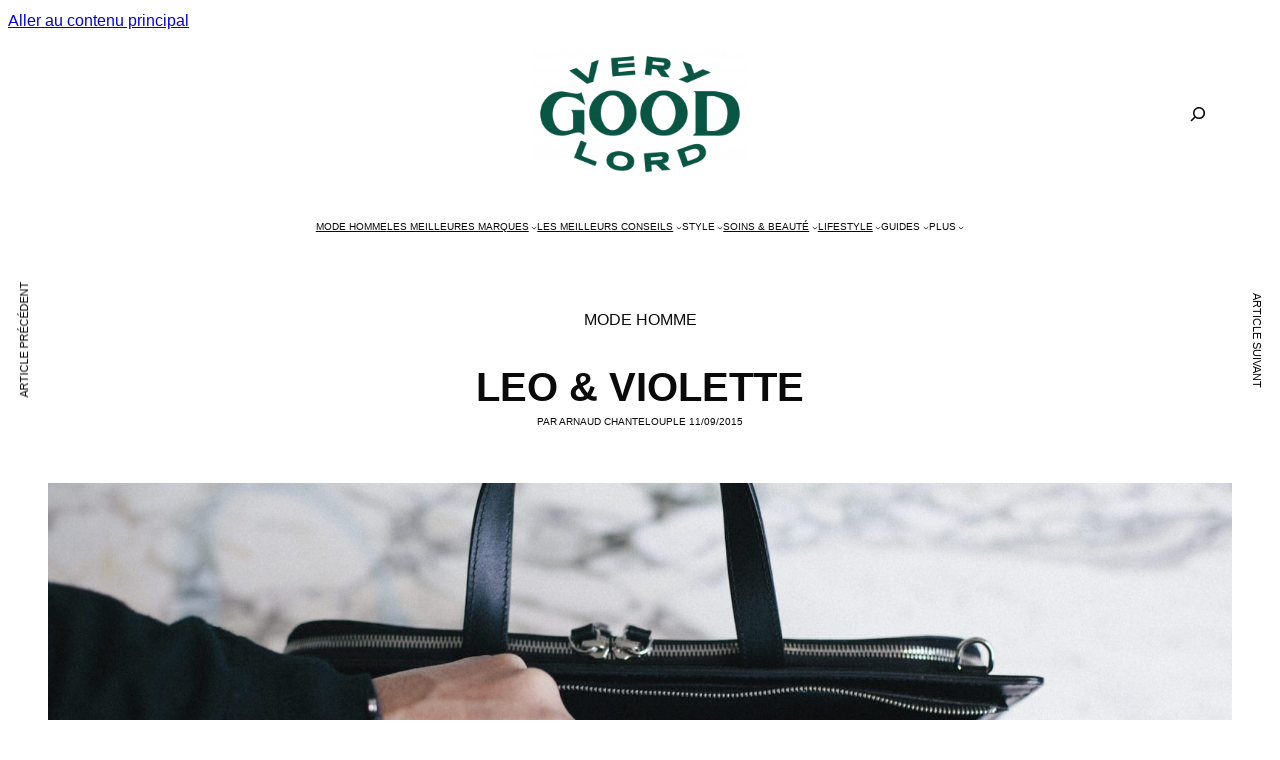

--- FILE ---
content_type: text/html; charset=UTF-8
request_url: https://verygoodlord.com/leo-et-violette/
body_size: 35331
content:
<!DOCTYPE html>
<html lang="fr-FR">
<head>
	<meta charset="UTF-8">
	<meta name="viewport" content="width=device-width, initial-scale=1, shrink-to-fit=no">

	<meta name='robots' content='index, follow, max-image-preview:large, max-snippet:-1, max-video-preview:-1' />

	<!-- This site is optimized with the Yoast SEO plugin v26.8 - https://yoast.com/product/yoast-seo-wordpress/ -->
	<title>Leo et Violette, sac pour homme | Test et avis | Verygoodlord</title>
<link data-rocket-prefetch href="https://www.google-analytics.com" rel="dns-prefetch">
<link data-rocket-prefetch href="https://www.googletagmanager.com" rel="dns-prefetch">
<link data-rocket-prefetch href="https://d37b7bed.sibforms.com" rel="dns-prefetch">
<link data-rocket-prefetch href="https://vdxdcfam.verygoodlord.com" rel="dns-prefetch"><link rel="preload" data-rocket-preload as="image" href="https://verygoodlord.com/wp-content/uploads/2015/07/LNC8.jpeg" imagesrcset="https://verygoodlord.com/wp-content/uploads/2015/07/LNC8.jpeg 2000w, https://verygoodlord.com/wp-content/uploads/2015/07/LNC8-300x200.jpeg 300w, https://verygoodlord.com/wp-content/uploads/2015/07/LNC8-768x512.jpeg 768w, https://verygoodlord.com/wp-content/uploads/2015/07/LNC8-370x247.jpeg 370w, https://verygoodlord.com/wp-content/uploads/2015/07/LNC8-800x533.jpeg 800w, https://verygoodlord.com/wp-content/uploads/2015/07/LNC8-20x13.jpeg 20w, https://verygoodlord.com/wp-content/uploads/2015/07/LNC8-185x123.jpeg 185w, https://verygoodlord.com/wp-content/uploads/2015/07/LNC8-740x493.jpeg 740w, https://verygoodlord.com/wp-content/uploads/2015/07/LNC8-1110x740.jpeg 1110w, https://verygoodlord.com/wp-content/uploads/2015/07/LNC8-400x267.jpeg 400w, https://verygoodlord.com/wp-content/uploads/2015/07/LNC8-1600x1066.jpeg 1600w, https://verygoodlord.com/wp-content/uploads/2015/07/LNC8-72x48.jpeg 72w" imagesizes="(max-width: 2000px) 100vw, 2000px" fetchpriority="high">
	<meta name="description" content="On a testé pour vous la marque Leo et Violette, qu’on suit depuis leur projet Kickstater et qui continent de nous régaler avec leurs superbes sacs." />
	<link rel="canonical" href="https://verygoodlord.com/leo-et-violette/" />
	<meta property="og:locale" content="fr_FR" />
	<meta property="og:type" content="article" />
	<meta property="og:title" content="Leo et Violette" />
	<meta property="og:description" content="On a testé pour vous la marque Leo et Violette, qu’on suit depuis leur projet Kickstater et qui continent de nous régaler avec leurs superbes sacs." />
	<meta property="og:url" content="https://verygoodlord.com/leo-et-violette/" />
	<meta property="og:site_name" content="Verygoodlord | Blog mode homme et conseils mode" />
	<meta property="article:publisher" content="http://facebook.com/verygoodlord" />
	<meta property="article:author" content="https://facebook.com/Verygoodlord" />
	<meta property="article:published_time" content="2015-09-11T14:40:48+00:00" />
	<meta property="article:modified_time" content="2020-11-21T19:04:38+00:00" />
	<meta property="og:image" content="https://verygoodlord.com/wp-content/uploads/2015/07/LNC8.jpeg" />
	<meta property="og:image:width" content="2000" />
	<meta property="og:image:height" content="1333" />
	<meta property="og:image:type" content="image/jpeg" />
	<meta name="author" content="Arnaud Chanteloup" />
	<meta name="twitter:card" content="summary_large_image" />
	<meta name="twitter:title" content="Leo et Violette" />
	<meta name="twitter:description" content="On a testé pour vous la marque Leo et Violette, qu’on suit depuis leur projet Kickstater et qui continent de nous régaler avec leurs superbes sacs." />
	<meta name="twitter:creator" content="@verygoodlord" />
	<meta name="twitter:site" content="@verygoodlord" />
	<meta name="twitter:label1" content="Écrit par" />
	<meta name="twitter:data1" content="Arnaud Chanteloup" />
	<meta name="twitter:label2" content="Durée de lecture estimée" />
	<meta name="twitter:data2" content="3 minutes" />
	<script type="application/ld+json" class="yoast-schema-graph">{"@context":"https://schema.org","@graph":[{"@type":"Article","@id":"https://verygoodlord.com/leo-et-violette/#article","isPartOf":{"@id":"https://verygoodlord.com/leo-et-violette/"},"author":{"name":"Arnaud Chanteloup","@id":"https://verygoodlord.com/#/schema/person/42e07211813ab0aa5d8b3f9b4aa7d8fa"},"headline":"LEO &#038; VIOLETTE","datePublished":"2015-09-11T14:40:48+00:00","dateModified":"2020-11-21T19:04:38+00:00","mainEntityOfPage":{"@id":"https://verygoodlord.com/leo-et-violette/"},"wordCount":547,"publisher":{"@id":"https://verygoodlord.com/#organization"},"image":{"@id":"https://verygoodlord.com/leo-et-violette/#primaryimage"},"thumbnailUrl":"https://verygoodlord.com/wp-content/uploads/2015/07/LNC8.jpeg","keywords":["Sac pour homme"],"articleSection":["MODE HOMME"],"inLanguage":"fr-FR"},{"@type":"WebPage","@id":"https://verygoodlord.com/leo-et-violette/","url":"https://verygoodlord.com/leo-et-violette/","name":"Leo et Violette, sac pour homme | Test et avis | Verygoodlord","isPartOf":{"@id":"https://verygoodlord.com/#website"},"primaryImageOfPage":{"@id":"https://verygoodlord.com/leo-et-violette/#primaryimage"},"image":{"@id":"https://verygoodlord.com/leo-et-violette/#primaryimage"},"thumbnailUrl":"https://verygoodlord.com/wp-content/uploads/2015/07/LNC8.jpeg","datePublished":"2015-09-11T14:40:48+00:00","dateModified":"2020-11-21T19:04:38+00:00","description":"On a testé pour vous la marque Leo et Violette, qu’on suit depuis leur projet Kickstater et qui continent de nous régaler avec leurs superbes sacs.","breadcrumb":{"@id":"https://verygoodlord.com/leo-et-violette/#breadcrumb"},"inLanguage":"fr-FR","potentialAction":[{"@type":"ReadAction","target":["https://verygoodlord.com/leo-et-violette/"]}]},{"@type":"ImageObject","inLanguage":"fr-FR","@id":"https://verygoodlord.com/leo-et-violette/#primaryimage","url":"https://verygoodlord.com/wp-content/uploads/2015/07/LNC8.jpeg","contentUrl":"https://verygoodlord.com/wp-content/uploads/2015/07/LNC8.jpeg","width":2000,"height":1333,"caption":"leo et violette avis test"},{"@type":"BreadcrumbList","@id":"https://verygoodlord.com/leo-et-violette/#breadcrumb","itemListElement":[{"@type":"ListItem","position":1,"name":"Accueil","item":"https://verygoodlord.com/"},{"@type":"ListItem","position":2,"name":"MODE HOMME","item":"https://verygoodlord.com/category/mode/"},{"@type":"ListItem","position":3,"name":"LEO &#038; VIOLETTE"}]},{"@type":"WebSite","@id":"https://verygoodlord.com/#website","url":"https://verygoodlord.com/","name":"Verygoodlord | Blog mode homme et conseils mode","description":"Blog mode homme et conseils mode","publisher":{"@id":"https://verygoodlord.com/#organization"},"potentialAction":[{"@type":"SearchAction","target":{"@type":"EntryPoint","urlTemplate":"https://verygoodlord.com/?s={search_term_string}"},"query-input":{"@type":"PropertyValueSpecification","valueRequired":true,"valueName":"search_term_string"}}],"inLanguage":"fr-FR"},{"@type":"Organization","@id":"https://verygoodlord.com/#organization","name":"Verygoodlord | Blog mode homme et conseils mode","url":"https://verygoodlord.com/","logo":{"@type":"ImageObject","inLanguage":"fr-FR","@id":"https://verygoodlord.com/#/schema/logo/image/","url":"https://verygoodlord.com/wp-content/uploads/2017/11/logo-verygoodlord.png","contentUrl":"https://verygoodlord.com/wp-content/uploads/2017/11/logo-verygoodlord.png","width":1046,"height":633,"caption":"Verygoodlord | Blog mode homme et conseils mode"},"image":{"@id":"https://verygoodlord.com/#/schema/logo/image/"},"sameAs":["http://facebook.com/verygoodlord","https://x.com/verygoodlord"]},{"@type":"Person","@id":"https://verygoodlord.com/#/schema/person/42e07211813ab0aa5d8b3f9b4aa7d8fa","name":"Arnaud Chanteloup","description":"Fondateur de Verygoodlord, j'aime les beaux tissus et les lunettes rondes. Passionné de photographie et d'élégance masculine, je distille sans relâche mes conseils et coups de coeur.","sameAs":["https://verygoodlord.com/","https://facebook.com/Verygoodlord","https://instagram.com/Verygoodlord","https://pinterest.com/Verygoodlord","https://x.com/verygoodlord"],"url":"https://verygoodlord.com/author/arnaud/"}]}</script>
	<!-- / Yoast SEO plugin. -->


<link rel='dns-prefetch' href='//www.dwin2.com' />
<link rel='dns-prefetch' href='//vdxdcfam.verygoodlord.com' />

<link rel="alternate" type="application/rss+xml" title="Verygoodlord | Blog mode homme et conseils mode &raquo; Flux" href="https://verygoodlord.com/feed/" />
<link rel="alternate" type="application/rss+xml" title="Verygoodlord | Blog mode homme et conseils mode &raquo; Flux des commentaires" href="https://verygoodlord.com/comments/feed/" />
<link rel="alternate" type="application/rss+xml" title="Verygoodlord | Blog mode homme et conseils mode &raquo; LEO &#038; VIOLETTE Flux des commentaires" href="https://verygoodlord.com/leo-et-violette/feed/" />
<link rel="alternate" title="oEmbed (JSON)" type="application/json+oembed" href="https://verygoodlord.com/wp-json/oembed/1.0/embed?url=https%3A%2F%2Fverygoodlord.com%2Fleo-et-violette%2F" />
<link rel="alternate" title="oEmbed (XML)" type="text/xml+oembed" href="https://verygoodlord.com/wp-json/oembed/1.0/embed?url=https%3A%2F%2Fverygoodlord.com%2Fleo-et-violette%2F&#038;format=xml" />
<style id='wp-img-auto-sizes-contain-inline-css'>
img:is([sizes=auto i],[sizes^="auto," i]){contain-intrinsic-size:3000px 1500px}
/*# sourceURL=wp-img-auto-sizes-contain-inline-css */
</style>
<style id='wp-block-library-inline-css'>
:root{--wp-block-synced-color:#7a00df;--wp-block-synced-color--rgb:122,0,223;--wp-bound-block-color:var(--wp-block-synced-color);--wp-editor-canvas-background:#ddd;--wp-admin-theme-color:#007cba;--wp-admin-theme-color--rgb:0,124,186;--wp-admin-theme-color-darker-10:#006ba1;--wp-admin-theme-color-darker-10--rgb:0,107,160.5;--wp-admin-theme-color-darker-20:#005a87;--wp-admin-theme-color-darker-20--rgb:0,90,135;--wp-admin-border-width-focus:2px}@media (min-resolution:192dpi){:root{--wp-admin-border-width-focus:1.5px}}.wp-element-button{cursor:pointer}:root .has-very-light-gray-background-color{background-color:#eee}:root .has-very-dark-gray-background-color{background-color:#313131}:root .has-very-light-gray-color{color:#eee}:root .has-very-dark-gray-color{color:#313131}:root .has-vivid-green-cyan-to-vivid-cyan-blue-gradient-background{background:linear-gradient(135deg,#00d084,#0693e3)}:root .has-purple-crush-gradient-background{background:linear-gradient(135deg,#34e2e4,#4721fb 50%,#ab1dfe)}:root .has-hazy-dawn-gradient-background{background:linear-gradient(135deg,#faaca8,#dad0ec)}:root .has-subdued-olive-gradient-background{background:linear-gradient(135deg,#fafae1,#67a671)}:root .has-atomic-cream-gradient-background{background:linear-gradient(135deg,#fdd79a,#004a59)}:root .has-nightshade-gradient-background{background:linear-gradient(135deg,#330968,#31cdcf)}:root .has-midnight-gradient-background{background:linear-gradient(135deg,#020381,#2874fc)}:root{--wp--preset--font-size--normal:16px;--wp--preset--font-size--huge:42px}.has-regular-font-size{font-size:1em}.has-larger-font-size{font-size:2.625em}.has-normal-font-size{font-size:var(--wp--preset--font-size--normal)}.has-huge-font-size{font-size:var(--wp--preset--font-size--huge)}.has-text-align-center{text-align:center}.has-text-align-left{text-align:left}.has-text-align-right{text-align:right}.has-fit-text{white-space:nowrap!important}#end-resizable-editor-section{display:none}.aligncenter{clear:both}.items-justified-left{justify-content:flex-start}.items-justified-center{justify-content:center}.items-justified-right{justify-content:flex-end}.items-justified-space-between{justify-content:space-between}.screen-reader-text{border:0;clip-path:inset(50%);height:1px;margin:-1px;overflow:hidden;padding:0;position:absolute;width:1px;word-wrap:normal!important}.screen-reader-text:focus{background-color:#ddd;clip-path:none;color:#444;display:block;font-size:1em;height:auto;left:5px;line-height:normal;padding:15px 23px 14px;text-decoration:none;top:5px;width:auto;z-index:100000}html :where(.has-border-color){border-style:solid}html :where([style*=border-top-color]){border-top-style:solid}html :where([style*=border-right-color]){border-right-style:solid}html :where([style*=border-bottom-color]){border-bottom-style:solid}html :where([style*=border-left-color]){border-left-style:solid}html :where([style*=border-width]){border-style:solid}html :where([style*=border-top-width]){border-top-style:solid}html :where([style*=border-right-width]){border-right-style:solid}html :where([style*=border-bottom-width]){border-bottom-style:solid}html :where([style*=border-left-width]){border-left-style:solid}html :where(img[class*=wp-image-]){height:auto;max-width:100%}:where(figure){margin:0 0 1em}html :where(.is-position-sticky){--wp-admin--admin-bar--position-offset:var(--wp-admin--admin-bar--height,0px)}@media screen and (max-width:600px){html :where(.is-position-sticky){--wp-admin--admin-bar--position-offset:0px}}

/*# sourceURL=wp-block-library-inline-css */
</style><style id='wp-block-heading-inline-css'>
h1:where(.wp-block-heading).has-background,h2:where(.wp-block-heading).has-background,h3:where(.wp-block-heading).has-background,h4:where(.wp-block-heading).has-background,h5:where(.wp-block-heading).has-background,h6:where(.wp-block-heading).has-background{padding:1.25em 2.375em}h1.has-text-align-left[style*=writing-mode]:where([style*=vertical-lr]),h1.has-text-align-right[style*=writing-mode]:where([style*=vertical-rl]),h2.has-text-align-left[style*=writing-mode]:where([style*=vertical-lr]),h2.has-text-align-right[style*=writing-mode]:where([style*=vertical-rl]),h3.has-text-align-left[style*=writing-mode]:where([style*=vertical-lr]),h3.has-text-align-right[style*=writing-mode]:where([style*=vertical-rl]),h4.has-text-align-left[style*=writing-mode]:where([style*=vertical-lr]),h4.has-text-align-right[style*=writing-mode]:where([style*=vertical-rl]),h5.has-text-align-left[style*=writing-mode]:where([style*=vertical-lr]),h5.has-text-align-right[style*=writing-mode]:where([style*=vertical-rl]),h6.has-text-align-left[style*=writing-mode]:where([style*=vertical-lr]),h6.has-text-align-right[style*=writing-mode]:where([style*=vertical-rl]){rotate:180deg}
/*# sourceURL=https://verygoodlord.com/wp-includes/blocks/heading/style.min.css */
</style>
<style id='wp-block-image-inline-css'>
.wp-block-image>a,.wp-block-image>figure>a{display:inline-block}.wp-block-image img{box-sizing:border-box;height:auto;max-width:100%;vertical-align:bottom}@media not (prefers-reduced-motion){.wp-block-image img.hide{visibility:hidden}.wp-block-image img.show{animation:show-content-image .4s}}.wp-block-image[style*=border-radius] img,.wp-block-image[style*=border-radius]>a{border-radius:inherit}.wp-block-image.has-custom-border img{box-sizing:border-box}.wp-block-image.aligncenter{text-align:center}.wp-block-image.alignfull>a,.wp-block-image.alignwide>a{width:100%}.wp-block-image.alignfull img,.wp-block-image.alignwide img{height:auto;width:100%}.wp-block-image .aligncenter,.wp-block-image .alignleft,.wp-block-image .alignright,.wp-block-image.aligncenter,.wp-block-image.alignleft,.wp-block-image.alignright{display:table}.wp-block-image .aligncenter>figcaption,.wp-block-image .alignleft>figcaption,.wp-block-image .alignright>figcaption,.wp-block-image.aligncenter>figcaption,.wp-block-image.alignleft>figcaption,.wp-block-image.alignright>figcaption{caption-side:bottom;display:table-caption}.wp-block-image .alignleft{float:left;margin:.5em 1em .5em 0}.wp-block-image .alignright{float:right;margin:.5em 0 .5em 1em}.wp-block-image .aligncenter{margin-left:auto;margin-right:auto}.wp-block-image :where(figcaption){margin-bottom:1em;margin-top:.5em}.wp-block-image.is-style-circle-mask img{border-radius:9999px}@supports ((-webkit-mask-image:none) or (mask-image:none)) or (-webkit-mask-image:none){.wp-block-image.is-style-circle-mask img{border-radius:0;-webkit-mask-image:url('data:image/svg+xml;utf8,<svg viewBox="0 0 100 100" xmlns="http://www.w3.org/2000/svg"><circle cx="50" cy="50" r="50"/></svg>');mask-image:url('data:image/svg+xml;utf8,<svg viewBox="0 0 100 100" xmlns="http://www.w3.org/2000/svg"><circle cx="50" cy="50" r="50"/></svg>');mask-mode:alpha;-webkit-mask-position:center;mask-position:center;-webkit-mask-repeat:no-repeat;mask-repeat:no-repeat;-webkit-mask-size:contain;mask-size:contain}}:root :where(.wp-block-image.is-style-rounded img,.wp-block-image .is-style-rounded img){border-radius:9999px}.wp-block-image figure{margin:0}.wp-lightbox-container{display:flex;flex-direction:column;position:relative}.wp-lightbox-container img{cursor:zoom-in}.wp-lightbox-container img:hover+button{opacity:1}.wp-lightbox-container button{align-items:center;backdrop-filter:blur(16px) saturate(180%);background-color:#5a5a5a40;border:none;border-radius:4px;cursor:zoom-in;display:flex;height:20px;justify-content:center;opacity:0;padding:0;position:absolute;right:16px;text-align:center;top:16px;width:20px;z-index:100}@media not (prefers-reduced-motion){.wp-lightbox-container button{transition:opacity .2s ease}}.wp-lightbox-container button:focus-visible{outline:3px auto #5a5a5a40;outline:3px auto -webkit-focus-ring-color;outline-offset:3px}.wp-lightbox-container button:hover{cursor:pointer;opacity:1}.wp-lightbox-container button:focus{opacity:1}.wp-lightbox-container button:focus,.wp-lightbox-container button:hover,.wp-lightbox-container button:not(:hover):not(:active):not(.has-background){background-color:#5a5a5a40;border:none}.wp-lightbox-overlay{box-sizing:border-box;cursor:zoom-out;height:100vh;left:0;overflow:hidden;position:fixed;top:0;visibility:hidden;width:100%;z-index:100000}.wp-lightbox-overlay .close-button{align-items:center;cursor:pointer;display:flex;justify-content:center;min-height:40px;min-width:40px;padding:0;position:absolute;right:calc(env(safe-area-inset-right) + 16px);top:calc(env(safe-area-inset-top) + 16px);z-index:5000000}.wp-lightbox-overlay .close-button:focus,.wp-lightbox-overlay .close-button:hover,.wp-lightbox-overlay .close-button:not(:hover):not(:active):not(.has-background){background:none;border:none}.wp-lightbox-overlay .lightbox-image-container{height:var(--wp--lightbox-container-height);left:50%;overflow:hidden;position:absolute;top:50%;transform:translate(-50%,-50%);transform-origin:top left;width:var(--wp--lightbox-container-width);z-index:9999999999}.wp-lightbox-overlay .wp-block-image{align-items:center;box-sizing:border-box;display:flex;height:100%;justify-content:center;margin:0;position:relative;transform-origin:0 0;width:100%;z-index:3000000}.wp-lightbox-overlay .wp-block-image img{height:var(--wp--lightbox-image-height);min-height:var(--wp--lightbox-image-height);min-width:var(--wp--lightbox-image-width);width:var(--wp--lightbox-image-width)}.wp-lightbox-overlay .wp-block-image figcaption{display:none}.wp-lightbox-overlay button{background:none;border:none}.wp-lightbox-overlay .scrim{background-color:#fff;height:100%;opacity:.9;position:absolute;width:100%;z-index:2000000}.wp-lightbox-overlay.active{visibility:visible}@media not (prefers-reduced-motion){.wp-lightbox-overlay.active{animation:turn-on-visibility .25s both}.wp-lightbox-overlay.active img{animation:turn-on-visibility .35s both}.wp-lightbox-overlay.show-closing-animation:not(.active){animation:turn-off-visibility .35s both}.wp-lightbox-overlay.show-closing-animation:not(.active) img{animation:turn-off-visibility .25s both}.wp-lightbox-overlay.zoom.active{animation:none;opacity:1;visibility:visible}.wp-lightbox-overlay.zoom.active .lightbox-image-container{animation:lightbox-zoom-in .4s}.wp-lightbox-overlay.zoom.active .lightbox-image-container img{animation:none}.wp-lightbox-overlay.zoom.active .scrim{animation:turn-on-visibility .4s forwards}.wp-lightbox-overlay.zoom.show-closing-animation:not(.active){animation:none}.wp-lightbox-overlay.zoom.show-closing-animation:not(.active) .lightbox-image-container{animation:lightbox-zoom-out .4s}.wp-lightbox-overlay.zoom.show-closing-animation:not(.active) .lightbox-image-container img{animation:none}.wp-lightbox-overlay.zoom.show-closing-animation:not(.active) .scrim{animation:turn-off-visibility .4s forwards}}@keyframes show-content-image{0%{visibility:hidden}99%{visibility:hidden}to{visibility:visible}}@keyframes turn-on-visibility{0%{opacity:0}to{opacity:1}}@keyframes turn-off-visibility{0%{opacity:1;visibility:visible}99%{opacity:0;visibility:visible}to{opacity:0;visibility:hidden}}@keyframes lightbox-zoom-in{0%{transform:translate(calc((-100vw + var(--wp--lightbox-scrollbar-width))/2 + var(--wp--lightbox-initial-left-position)),calc(-50vh + var(--wp--lightbox-initial-top-position))) scale(var(--wp--lightbox-scale))}to{transform:translate(-50%,-50%) scale(1)}}@keyframes lightbox-zoom-out{0%{transform:translate(-50%,-50%) scale(1);visibility:visible}99%{visibility:visible}to{transform:translate(calc((-100vw + var(--wp--lightbox-scrollbar-width))/2 + var(--wp--lightbox-initial-left-position)),calc(-50vh + var(--wp--lightbox-initial-top-position))) scale(var(--wp--lightbox-scale));visibility:hidden}}
/*# sourceURL=https://verygoodlord.com/wp-includes/blocks/image/style.min.css */
</style>
<style id='wp-block-image-theme-inline-css'>
:root :where(.wp-block-image figcaption){color:#555;font-size:13px;text-align:center}.is-dark-theme :root :where(.wp-block-image figcaption){color:#ffffffa6}.wp-block-image{margin:0 0 1em}
/*# sourceURL=https://verygoodlord.com/wp-includes/blocks/image/theme.min.css */
</style>
<link rel='stylesheet' id='wp-block-navigation-css' href='https://verygoodlord.com/wp-includes/blocks/navigation/style.min.css?ver=6.9' media='all' />
<style id='wp-block-navigation-link-inline-css'>
.wp-block-navigation .wp-block-navigation-item__label{overflow-wrap:break-word}.wp-block-navigation .wp-block-navigation-item__description{display:none}.link-ui-tools{outline:1px solid #f0f0f0;padding:8px}.link-ui-block-inserter{padding-top:8px}.link-ui-block-inserter__back{margin-left:8px;text-transform:uppercase}
/*# sourceURL=https://verygoodlord.com/wp-includes/blocks/navigation-link/style.min.css */
</style>
<style id='wp-block-post-featured-image-inline-css'>
.wp-block-post-featured-image{margin-left:0;margin-right:0}.wp-block-post-featured-image a{display:block;height:100%}.wp-block-post-featured-image :where(img){box-sizing:border-box;height:auto;max-width:100%;vertical-align:bottom;width:100%}.wp-block-post-featured-image.alignfull img,.wp-block-post-featured-image.alignwide img{width:100%}.wp-block-post-featured-image .wp-block-post-featured-image__overlay.has-background-dim{background-color:#000;inset:0;position:absolute}.wp-block-post-featured-image{position:relative}.wp-block-post-featured-image .wp-block-post-featured-image__overlay.has-background-gradient{background-color:initial}.wp-block-post-featured-image .wp-block-post-featured-image__overlay.has-background-dim-0{opacity:0}.wp-block-post-featured-image .wp-block-post-featured-image__overlay.has-background-dim-10{opacity:.1}.wp-block-post-featured-image .wp-block-post-featured-image__overlay.has-background-dim-20{opacity:.2}.wp-block-post-featured-image .wp-block-post-featured-image__overlay.has-background-dim-30{opacity:.3}.wp-block-post-featured-image .wp-block-post-featured-image__overlay.has-background-dim-40{opacity:.4}.wp-block-post-featured-image .wp-block-post-featured-image__overlay.has-background-dim-50{opacity:.5}.wp-block-post-featured-image .wp-block-post-featured-image__overlay.has-background-dim-60{opacity:.6}.wp-block-post-featured-image .wp-block-post-featured-image__overlay.has-background-dim-70{opacity:.7}.wp-block-post-featured-image .wp-block-post-featured-image__overlay.has-background-dim-80{opacity:.8}.wp-block-post-featured-image .wp-block-post-featured-image__overlay.has-background-dim-90{opacity:.9}.wp-block-post-featured-image .wp-block-post-featured-image__overlay.has-background-dim-100{opacity:1}.wp-block-post-featured-image:where(.alignleft,.alignright){width:100%}
/*# sourceURL=https://verygoodlord.com/wp-includes/blocks/post-featured-image/style.min.css */
</style>
<style id='wp-block-post-terms-inline-css'>
.wp-block-post-terms{box-sizing:border-box}.wp-block-post-terms .wp-block-post-terms__separator{white-space:pre-wrap}
/*# sourceURL=https://verygoodlord.com/wp-includes/blocks/post-terms/style.min.css */
</style>
<style id='wp-block-post-title-inline-css'>
.wp-block-post-title{box-sizing:border-box;word-break:break-word}.wp-block-post-title :where(a){display:inline-block;font-family:inherit;font-size:inherit;font-style:inherit;font-weight:inherit;letter-spacing:inherit;line-height:inherit;text-decoration:inherit}
/*# sourceURL=https://verygoodlord.com/wp-includes/blocks/post-title/style.min.css */
</style>
<style id='wp-block-search-inline-css'>
.wp-block-search__button{margin-left:10px;word-break:normal}.wp-block-search__button.has-icon{line-height:0}.wp-block-search__button svg{height:1.25em;min-height:24px;min-width:24px;width:1.25em;fill:currentColor;vertical-align:text-bottom}:where(.wp-block-search__button){border:1px solid #ccc;padding:6px 10px}.wp-block-search__inside-wrapper{display:flex;flex:auto;flex-wrap:nowrap;max-width:100%}.wp-block-search__label{width:100%}.wp-block-search.wp-block-search__button-only .wp-block-search__button{box-sizing:border-box;display:flex;flex-shrink:0;justify-content:center;margin-left:0;max-width:100%}.wp-block-search.wp-block-search__button-only .wp-block-search__inside-wrapper{min-width:0!important;transition-property:width}.wp-block-search.wp-block-search__button-only .wp-block-search__input{flex-basis:100%;transition-duration:.3s}.wp-block-search.wp-block-search__button-only.wp-block-search__searchfield-hidden,.wp-block-search.wp-block-search__button-only.wp-block-search__searchfield-hidden .wp-block-search__inside-wrapper{overflow:hidden}.wp-block-search.wp-block-search__button-only.wp-block-search__searchfield-hidden .wp-block-search__input{border-left-width:0!important;border-right-width:0!important;flex-basis:0;flex-grow:0;margin:0;min-width:0!important;padding-left:0!important;padding-right:0!important;width:0!important}:where(.wp-block-search__input){appearance:none;border:1px solid #949494;flex-grow:1;font-family:inherit;font-size:inherit;font-style:inherit;font-weight:inherit;letter-spacing:inherit;line-height:inherit;margin-left:0;margin-right:0;min-width:3rem;padding:8px;text-decoration:unset!important;text-transform:inherit}:where(.wp-block-search__button-inside .wp-block-search__inside-wrapper){background-color:#fff;border:1px solid #949494;box-sizing:border-box;padding:4px}:where(.wp-block-search__button-inside .wp-block-search__inside-wrapper) .wp-block-search__input{border:none;border-radius:0;padding:0 4px}:where(.wp-block-search__button-inside .wp-block-search__inside-wrapper) .wp-block-search__input:focus{outline:none}:where(.wp-block-search__button-inside .wp-block-search__inside-wrapper) :where(.wp-block-search__button){padding:4px 8px}.wp-block-search.aligncenter .wp-block-search__inside-wrapper{margin:auto}.wp-block[data-align=right] .wp-block-search.wp-block-search__button-only .wp-block-search__inside-wrapper{float:right}
/*# sourceURL=https://verygoodlord.com/wp-includes/blocks/search/style.min.css */
</style>
<style id='wp-block-search-theme-inline-css'>
.wp-block-search .wp-block-search__label{font-weight:700}.wp-block-search__button{border:1px solid #ccc;padding:.375em .625em}
/*# sourceURL=https://verygoodlord.com/wp-includes/blocks/search/theme.min.css */
</style>
<style id='wp-block-site-logo-inline-css'>
.wp-block-site-logo{box-sizing:border-box;line-height:0}.wp-block-site-logo a{display:inline-block;line-height:0}.wp-block-site-logo.is-default-size img{height:auto;width:120px}.wp-block-site-logo img{height:auto;max-width:100%}.wp-block-site-logo a,.wp-block-site-logo img{border-radius:inherit}.wp-block-site-logo.aligncenter{margin-left:auto;margin-right:auto;text-align:center}:root :where(.wp-block-site-logo.is-style-rounded){border-radius:9999px}
/*# sourceURL=https://verygoodlord.com/wp-includes/blocks/site-logo/style.min.css */
</style>
<style id='wp-block-columns-inline-css'>
.wp-block-columns{box-sizing:border-box;display:flex;flex-wrap:wrap!important}@media (min-width:782px){.wp-block-columns{flex-wrap:nowrap!important}}.wp-block-columns{align-items:normal!important}.wp-block-columns.are-vertically-aligned-top{align-items:flex-start}.wp-block-columns.are-vertically-aligned-center{align-items:center}.wp-block-columns.are-vertically-aligned-bottom{align-items:flex-end}@media (max-width:781px){.wp-block-columns:not(.is-not-stacked-on-mobile)>.wp-block-column{flex-basis:100%!important}}@media (min-width:782px){.wp-block-columns:not(.is-not-stacked-on-mobile)>.wp-block-column{flex-basis:0;flex-grow:1}.wp-block-columns:not(.is-not-stacked-on-mobile)>.wp-block-column[style*=flex-basis]{flex-grow:0}}.wp-block-columns.is-not-stacked-on-mobile{flex-wrap:nowrap!important}.wp-block-columns.is-not-stacked-on-mobile>.wp-block-column{flex-basis:0;flex-grow:1}.wp-block-columns.is-not-stacked-on-mobile>.wp-block-column[style*=flex-basis]{flex-grow:0}:where(.wp-block-columns){margin-bottom:1.75em}:where(.wp-block-columns.has-background){padding:1.25em 2.375em}.wp-block-column{flex-grow:1;min-width:0;overflow-wrap:break-word;word-break:break-word}.wp-block-column.is-vertically-aligned-top{align-self:flex-start}.wp-block-column.is-vertically-aligned-center{align-self:center}.wp-block-column.is-vertically-aligned-bottom{align-self:flex-end}.wp-block-column.is-vertically-aligned-stretch{align-self:stretch}.wp-block-column.is-vertically-aligned-bottom,.wp-block-column.is-vertically-aligned-center,.wp-block-column.is-vertically-aligned-top{width:100%}
/*# sourceURL=https://verygoodlord.com/wp-includes/blocks/columns/style.min.css */
</style>
<style id='wp-block-group-inline-css'>
.wp-block-group{box-sizing:border-box}:where(.wp-block-group.wp-block-group-is-layout-constrained){position:relative}
/*# sourceURL=https://verygoodlord.com/wp-includes/blocks/group/style.min.css */
</style>
<style id='wp-block-group-theme-inline-css'>
:where(.wp-block-group.has-background){padding:1.25em 2.375em}
/*# sourceURL=https://verygoodlord.com/wp-includes/blocks/group/theme.min.css */
</style>
<style id='wp-block-paragraph-inline-css'>
.is-small-text{font-size:.875em}.is-regular-text{font-size:1em}.is-large-text{font-size:2.25em}.is-larger-text{font-size:3em}.has-drop-cap:not(:focus):first-letter{float:left;font-size:8.4em;font-style:normal;font-weight:100;line-height:.68;margin:.05em .1em 0 0;text-transform:uppercase}body.rtl .has-drop-cap:not(:focus):first-letter{float:none;margin-left:.1em}p.has-drop-cap.has-background{overflow:hidden}:root :where(p.has-background){padding:1.25em 2.375em}:where(p.has-text-color:not(.has-link-color)) a{color:inherit}p.has-text-align-left[style*="writing-mode:vertical-lr"],p.has-text-align-right[style*="writing-mode:vertical-rl"]{rotate:180deg}
/*# sourceURL=https://verygoodlord.com/wp-includes/blocks/paragraph/style.min.css */
</style>
<style id='wp-block-separator-inline-css'>
@charset "UTF-8";.wp-block-separator{border:none;border-top:2px solid}:root :where(.wp-block-separator.is-style-dots){height:auto;line-height:1;text-align:center}:root :where(.wp-block-separator.is-style-dots):before{color:currentColor;content:"···";font-family:serif;font-size:1.5em;letter-spacing:2em;padding-left:2em}.wp-block-separator.is-style-dots{background:none!important;border:none!important}
/*# sourceURL=https://verygoodlord.com/wp-includes/blocks/separator/style.min.css */
</style>
<style id='wp-block-separator-theme-inline-css'>
.wp-block-separator.has-css-opacity{opacity:.4}.wp-block-separator{border:none;border-bottom:2px solid;margin-left:auto;margin-right:auto}.wp-block-separator.has-alpha-channel-opacity{opacity:1}.wp-block-separator:not(.is-style-wide):not(.is-style-dots){width:100px}.wp-block-separator.has-background:not(.is-style-dots){border-bottom:none;height:1px}.wp-block-separator.has-background:not(.is-style-wide):not(.is-style-dots){height:2px}
/*# sourceURL=https://verygoodlord.com/wp-includes/blocks/separator/theme.min.css */
</style>
<style id='wp-block-social-links-inline-css'>
.wp-block-social-links{background:none;box-sizing:border-box;margin-left:0;padding-left:0;padding-right:0;text-indent:0}.wp-block-social-links .wp-social-link a,.wp-block-social-links .wp-social-link a:hover{border-bottom:0;box-shadow:none;text-decoration:none}.wp-block-social-links .wp-social-link svg{height:1em;width:1em}.wp-block-social-links .wp-social-link span:not(.screen-reader-text){font-size:.65em;margin-left:.5em;margin-right:.5em}.wp-block-social-links.has-small-icon-size{font-size:16px}.wp-block-social-links,.wp-block-social-links.has-normal-icon-size{font-size:24px}.wp-block-social-links.has-large-icon-size{font-size:36px}.wp-block-social-links.has-huge-icon-size{font-size:48px}.wp-block-social-links.aligncenter{display:flex;justify-content:center}.wp-block-social-links.alignright{justify-content:flex-end}.wp-block-social-link{border-radius:9999px;display:block}@media not (prefers-reduced-motion){.wp-block-social-link{transition:transform .1s ease}}.wp-block-social-link{height:auto}.wp-block-social-link a{align-items:center;display:flex;line-height:0}.wp-block-social-link:hover{transform:scale(1.1)}.wp-block-social-links .wp-block-social-link.wp-social-link{display:inline-block;margin:0;padding:0}.wp-block-social-links .wp-block-social-link.wp-social-link .wp-block-social-link-anchor,.wp-block-social-links .wp-block-social-link.wp-social-link .wp-block-social-link-anchor svg,.wp-block-social-links .wp-block-social-link.wp-social-link .wp-block-social-link-anchor:active,.wp-block-social-links .wp-block-social-link.wp-social-link .wp-block-social-link-anchor:hover,.wp-block-social-links .wp-block-social-link.wp-social-link .wp-block-social-link-anchor:visited{color:currentColor;fill:currentColor}:where(.wp-block-social-links:not(.is-style-logos-only)) .wp-social-link{background-color:#f0f0f0;color:#444}:where(.wp-block-social-links:not(.is-style-logos-only)) .wp-social-link-amazon{background-color:#f90;color:#fff}:where(.wp-block-social-links:not(.is-style-logos-only)) .wp-social-link-bandcamp{background-color:#1ea0c3;color:#fff}:where(.wp-block-social-links:not(.is-style-logos-only)) .wp-social-link-behance{background-color:#0757fe;color:#fff}:where(.wp-block-social-links:not(.is-style-logos-only)) .wp-social-link-bluesky{background-color:#0a7aff;color:#fff}:where(.wp-block-social-links:not(.is-style-logos-only)) .wp-social-link-codepen{background-color:#1e1f26;color:#fff}:where(.wp-block-social-links:not(.is-style-logos-only)) .wp-social-link-deviantart{background-color:#02e49b;color:#fff}:where(.wp-block-social-links:not(.is-style-logos-only)) .wp-social-link-discord{background-color:#5865f2;color:#fff}:where(.wp-block-social-links:not(.is-style-logos-only)) .wp-social-link-dribbble{background-color:#e94c89;color:#fff}:where(.wp-block-social-links:not(.is-style-logos-only)) .wp-social-link-dropbox{background-color:#4280ff;color:#fff}:where(.wp-block-social-links:not(.is-style-logos-only)) .wp-social-link-etsy{background-color:#f45800;color:#fff}:where(.wp-block-social-links:not(.is-style-logos-only)) .wp-social-link-facebook{background-color:#0866ff;color:#fff}:where(.wp-block-social-links:not(.is-style-logos-only)) .wp-social-link-fivehundredpx{background-color:#000;color:#fff}:where(.wp-block-social-links:not(.is-style-logos-only)) .wp-social-link-flickr{background-color:#0461dd;color:#fff}:where(.wp-block-social-links:not(.is-style-logos-only)) .wp-social-link-foursquare{background-color:#e65678;color:#fff}:where(.wp-block-social-links:not(.is-style-logos-only)) .wp-social-link-github{background-color:#24292d;color:#fff}:where(.wp-block-social-links:not(.is-style-logos-only)) .wp-social-link-goodreads{background-color:#eceadd;color:#382110}:where(.wp-block-social-links:not(.is-style-logos-only)) .wp-social-link-google{background-color:#ea4434;color:#fff}:where(.wp-block-social-links:not(.is-style-logos-only)) .wp-social-link-gravatar{background-color:#1d4fc4;color:#fff}:where(.wp-block-social-links:not(.is-style-logos-only)) .wp-social-link-instagram{background-color:#f00075;color:#fff}:where(.wp-block-social-links:not(.is-style-logos-only)) .wp-social-link-lastfm{background-color:#e21b24;color:#fff}:where(.wp-block-social-links:not(.is-style-logos-only)) .wp-social-link-linkedin{background-color:#0d66c2;color:#fff}:where(.wp-block-social-links:not(.is-style-logos-only)) .wp-social-link-mastodon{background-color:#3288d4;color:#fff}:where(.wp-block-social-links:not(.is-style-logos-only)) .wp-social-link-medium{background-color:#000;color:#fff}:where(.wp-block-social-links:not(.is-style-logos-only)) .wp-social-link-meetup{background-color:#f6405f;color:#fff}:where(.wp-block-social-links:not(.is-style-logos-only)) .wp-social-link-patreon{background-color:#000;color:#fff}:where(.wp-block-social-links:not(.is-style-logos-only)) .wp-social-link-pinterest{background-color:#e60122;color:#fff}:where(.wp-block-social-links:not(.is-style-logos-only)) .wp-social-link-pocket{background-color:#ef4155;color:#fff}:where(.wp-block-social-links:not(.is-style-logos-only)) .wp-social-link-reddit{background-color:#ff4500;color:#fff}:where(.wp-block-social-links:not(.is-style-logos-only)) .wp-social-link-skype{background-color:#0478d7;color:#fff}:where(.wp-block-social-links:not(.is-style-logos-only)) .wp-social-link-snapchat{background-color:#fefc00;color:#fff;stroke:#000}:where(.wp-block-social-links:not(.is-style-logos-only)) .wp-social-link-soundcloud{background-color:#ff5600;color:#fff}:where(.wp-block-social-links:not(.is-style-logos-only)) .wp-social-link-spotify{background-color:#1bd760;color:#fff}:where(.wp-block-social-links:not(.is-style-logos-only)) .wp-social-link-telegram{background-color:#2aabee;color:#fff}:where(.wp-block-social-links:not(.is-style-logos-only)) .wp-social-link-threads{background-color:#000;color:#fff}:where(.wp-block-social-links:not(.is-style-logos-only)) .wp-social-link-tiktok{background-color:#000;color:#fff}:where(.wp-block-social-links:not(.is-style-logos-only)) .wp-social-link-tumblr{background-color:#011835;color:#fff}:where(.wp-block-social-links:not(.is-style-logos-only)) .wp-social-link-twitch{background-color:#6440a4;color:#fff}:where(.wp-block-social-links:not(.is-style-logos-only)) .wp-social-link-twitter{background-color:#1da1f2;color:#fff}:where(.wp-block-social-links:not(.is-style-logos-only)) .wp-social-link-vimeo{background-color:#1eb7ea;color:#fff}:where(.wp-block-social-links:not(.is-style-logos-only)) .wp-social-link-vk{background-color:#4680c2;color:#fff}:where(.wp-block-social-links:not(.is-style-logos-only)) .wp-social-link-wordpress{background-color:#3499cd;color:#fff}:where(.wp-block-social-links:not(.is-style-logos-only)) .wp-social-link-whatsapp{background-color:#25d366;color:#fff}:where(.wp-block-social-links:not(.is-style-logos-only)) .wp-social-link-x{background-color:#000;color:#fff}:where(.wp-block-social-links:not(.is-style-logos-only)) .wp-social-link-yelp{background-color:#d32422;color:#fff}:where(.wp-block-social-links:not(.is-style-logos-only)) .wp-social-link-youtube{background-color:red;color:#fff}:where(.wp-block-social-links.is-style-logos-only) .wp-social-link{background:none}:where(.wp-block-social-links.is-style-logos-only) .wp-social-link svg{height:1.25em;width:1.25em}:where(.wp-block-social-links.is-style-logos-only) .wp-social-link-amazon{color:#f90}:where(.wp-block-social-links.is-style-logos-only) .wp-social-link-bandcamp{color:#1ea0c3}:where(.wp-block-social-links.is-style-logos-only) .wp-social-link-behance{color:#0757fe}:where(.wp-block-social-links.is-style-logos-only) .wp-social-link-bluesky{color:#0a7aff}:where(.wp-block-social-links.is-style-logos-only) .wp-social-link-codepen{color:#1e1f26}:where(.wp-block-social-links.is-style-logos-only) .wp-social-link-deviantart{color:#02e49b}:where(.wp-block-social-links.is-style-logos-only) .wp-social-link-discord{color:#5865f2}:where(.wp-block-social-links.is-style-logos-only) .wp-social-link-dribbble{color:#e94c89}:where(.wp-block-social-links.is-style-logos-only) .wp-social-link-dropbox{color:#4280ff}:where(.wp-block-social-links.is-style-logos-only) .wp-social-link-etsy{color:#f45800}:where(.wp-block-social-links.is-style-logos-only) .wp-social-link-facebook{color:#0866ff}:where(.wp-block-social-links.is-style-logos-only) .wp-social-link-fivehundredpx{color:#000}:where(.wp-block-social-links.is-style-logos-only) .wp-social-link-flickr{color:#0461dd}:where(.wp-block-social-links.is-style-logos-only) .wp-social-link-foursquare{color:#e65678}:where(.wp-block-social-links.is-style-logos-only) .wp-social-link-github{color:#24292d}:where(.wp-block-social-links.is-style-logos-only) .wp-social-link-goodreads{color:#382110}:where(.wp-block-social-links.is-style-logos-only) .wp-social-link-google{color:#ea4434}:where(.wp-block-social-links.is-style-logos-only) .wp-social-link-gravatar{color:#1d4fc4}:where(.wp-block-social-links.is-style-logos-only) .wp-social-link-instagram{color:#f00075}:where(.wp-block-social-links.is-style-logos-only) .wp-social-link-lastfm{color:#e21b24}:where(.wp-block-social-links.is-style-logos-only) .wp-social-link-linkedin{color:#0d66c2}:where(.wp-block-social-links.is-style-logos-only) .wp-social-link-mastodon{color:#3288d4}:where(.wp-block-social-links.is-style-logos-only) .wp-social-link-medium{color:#000}:where(.wp-block-social-links.is-style-logos-only) .wp-social-link-meetup{color:#f6405f}:where(.wp-block-social-links.is-style-logos-only) .wp-social-link-patreon{color:#000}:where(.wp-block-social-links.is-style-logos-only) .wp-social-link-pinterest{color:#e60122}:where(.wp-block-social-links.is-style-logos-only) .wp-social-link-pocket{color:#ef4155}:where(.wp-block-social-links.is-style-logos-only) .wp-social-link-reddit{color:#ff4500}:where(.wp-block-social-links.is-style-logos-only) .wp-social-link-skype{color:#0478d7}:where(.wp-block-social-links.is-style-logos-only) .wp-social-link-snapchat{color:#fff;stroke:#000}:where(.wp-block-social-links.is-style-logos-only) .wp-social-link-soundcloud{color:#ff5600}:where(.wp-block-social-links.is-style-logos-only) .wp-social-link-spotify{color:#1bd760}:where(.wp-block-social-links.is-style-logos-only) .wp-social-link-telegram{color:#2aabee}:where(.wp-block-social-links.is-style-logos-only) .wp-social-link-threads{color:#000}:where(.wp-block-social-links.is-style-logos-only) .wp-social-link-tiktok{color:#000}:where(.wp-block-social-links.is-style-logos-only) .wp-social-link-tumblr{color:#011835}:where(.wp-block-social-links.is-style-logos-only) .wp-social-link-twitch{color:#6440a4}:where(.wp-block-social-links.is-style-logos-only) .wp-social-link-twitter{color:#1da1f2}:where(.wp-block-social-links.is-style-logos-only) .wp-social-link-vimeo{color:#1eb7ea}:where(.wp-block-social-links.is-style-logos-only) .wp-social-link-vk{color:#4680c2}:where(.wp-block-social-links.is-style-logos-only) .wp-social-link-whatsapp{color:#25d366}:where(.wp-block-social-links.is-style-logos-only) .wp-social-link-wordpress{color:#3499cd}:where(.wp-block-social-links.is-style-logos-only) .wp-social-link-x{color:#000}:where(.wp-block-social-links.is-style-logos-only) .wp-social-link-yelp{color:#d32422}:where(.wp-block-social-links.is-style-logos-only) .wp-social-link-youtube{color:red}.wp-block-social-links.is-style-pill-shape .wp-social-link{width:auto}:root :where(.wp-block-social-links .wp-social-link a){padding:.25em}:root :where(.wp-block-social-links.is-style-logos-only .wp-social-link a){padding:0}:root :where(.wp-block-social-links.is-style-pill-shape .wp-social-link a){padding-left:.6666666667em;padding-right:.6666666667em}.wp-block-social-links:not(.has-icon-color):not(.has-icon-background-color) .wp-social-link-snapchat .wp-block-social-link-label{color:#000}
/*# sourceURL=https://verygoodlord.com/wp-includes/blocks/social-links/style.min.css */
</style>
<style id='global-styles-inline-css'>
:root{--wp--preset--aspect-ratio--square: 1;--wp--preset--aspect-ratio--4-3: 4/3;--wp--preset--aspect-ratio--3-4: 3/4;--wp--preset--aspect-ratio--3-2: 3/2;--wp--preset--aspect-ratio--2-3: 2/3;--wp--preset--aspect-ratio--16-9: 16/9;--wp--preset--aspect-ratio--9-16: 9/16;--wp--preset--color--black: #000000;--wp--preset--color--cyan-bluish-gray: #abb8c3;--wp--preset--color--white: #ffffff;--wp--preset--color--pale-pink: #f78da7;--wp--preset--color--vivid-red: #cf2e2e;--wp--preset--color--luminous-vivid-orange: #ff6900;--wp--preset--color--luminous-vivid-amber: #fcb900;--wp--preset--color--light-green-cyan: #7bdcb5;--wp--preset--color--vivid-green-cyan: #00d084;--wp--preset--color--pale-cyan-blue: #8ed1fc;--wp--preset--color--vivid-cyan-blue: #0693e3;--wp--preset--color--vivid-purple: #9b51e0;--wp--preset--color--base: #fff;--wp--preset--color--contrast: #0a0a0a;--wp--preset--color--lightgrey: #e9e9e9;--wp--preset--color--grey: #898989;--wp--preset--color--darkgrey: #0a0a0ab3;--wp--preset--color--primary: #085644;--wp--preset--gradient--vivid-cyan-blue-to-vivid-purple: linear-gradient(135deg,rgb(6,147,227) 0%,rgb(155,81,224) 100%);--wp--preset--gradient--light-green-cyan-to-vivid-green-cyan: linear-gradient(135deg,rgb(122,220,180) 0%,rgb(0,208,130) 100%);--wp--preset--gradient--luminous-vivid-amber-to-luminous-vivid-orange: linear-gradient(135deg,rgb(252,185,0) 0%,rgb(255,105,0) 100%);--wp--preset--gradient--luminous-vivid-orange-to-vivid-red: linear-gradient(135deg,rgb(255,105,0) 0%,rgb(207,46,46) 100%);--wp--preset--gradient--very-light-gray-to-cyan-bluish-gray: linear-gradient(135deg,rgb(238,238,238) 0%,rgb(169,184,195) 100%);--wp--preset--gradient--cool-to-warm-spectrum: linear-gradient(135deg,rgb(74,234,220) 0%,rgb(151,120,209) 20%,rgb(207,42,186) 40%,rgb(238,44,130) 60%,rgb(251,105,98) 80%,rgb(254,248,76) 100%);--wp--preset--gradient--blush-light-purple: linear-gradient(135deg,rgb(255,206,236) 0%,rgb(152,150,240) 100%);--wp--preset--gradient--blush-bordeaux: linear-gradient(135deg,rgb(254,205,165) 0%,rgb(254,45,45) 50%,rgb(107,0,62) 100%);--wp--preset--gradient--luminous-dusk: linear-gradient(135deg,rgb(255,203,112) 0%,rgb(199,81,192) 50%,rgb(65,88,208) 100%);--wp--preset--gradient--pale-ocean: linear-gradient(135deg,rgb(255,245,203) 0%,rgb(182,227,212) 50%,rgb(51,167,181) 100%);--wp--preset--gradient--electric-grass: linear-gradient(135deg,rgb(202,248,128) 0%,rgb(113,206,126) 100%);--wp--preset--gradient--midnight: linear-gradient(135deg,rgb(2,3,129) 0%,rgb(40,116,252) 100%);--wp--preset--font-size--small: clamp(0.85rem, 0.85rem + ((1vw - 0.2rem) * 0.045), 0.875rem);--wp--preset--font-size--medium: clamp(1.188rem, 1.188rem + ((1vw - 0.2rem) * 0.227), 1.313rem);--wp--preset--font-size--large: clamp(1.25rem, 1.25rem + ((1vw - 0.2rem) * 0.569), 1.563rem);--wp--preset--font-size--x-large: clamp(1.5rem, 1.5rem + ((1vw - 0.2rem) * 1.818), 2.5rem);--wp--preset--font-size--tiny: 0.625rem;--wp--preset--font-size--regular: clamp(.95rem, 0.95rem + ((1vw - 0.2rem) * 0.091), 1rem);--wp--preset--font-family--primary: 'Helvetica Neue',Helvetica,Roboto,Arial,sans-serif;--wp--preset--spacing--20: 0.44rem;--wp--preset--spacing--30: 0.67rem;--wp--preset--spacing--40: 1rem;--wp--preset--spacing--50: 1.5rem;--wp--preset--spacing--60: 2.25rem;--wp--preset--spacing--70: 3.38rem;--wp--preset--spacing--80: 5.06rem;--wp--preset--spacing--1: 0.25rem;--wp--preset--spacing--2: 0.5rem;--wp--preset--spacing--3: 1rem;--wp--preset--spacing--4: 1.5rem;--wp--preset--spacing--5: 3rem;--wp--preset--spacing--6: clamp(3rem, -0.6456rem + 7.5949vw, 6rem);;--wp--preset--spacing--7: clamp(4rem, -5.7215rem + 20.2532vw, 12rem);;--wp--preset--shadow--natural: 6px 6px 9px rgba(0, 0, 0, 0.2);--wp--preset--shadow--deep: 12px 12px 50px rgba(0, 0, 0, 0.4);--wp--preset--shadow--sharp: 6px 6px 0px rgba(0, 0, 0, 0.2);--wp--preset--shadow--outlined: 6px 6px 0px -3px rgb(255, 255, 255), 6px 6px rgb(0, 0, 0);--wp--preset--shadow--crisp: 6px 6px 0px rgb(0, 0, 0);--wp--custom--typography--line-height--small: 1.1;--wp--custom--typography--line-height--normal: 1.4;--wp--custom--typography--line-height--medium: 1.6;--wp--custom--radius--small: .5rem;--wp--custom--radius--normal: 1rem;--wp--custom--radius--large: 2rem;--wp--custom--radius--rounded: 50rem;--wp--custom--page-padding: 1rem;}:root { --wp--style--global--content-size: 1170px;--wp--style--global--wide-size: 1200px; }:where(body) { margin: 0; }.wp-site-blocks > .alignleft { float: left; margin-right: 2em; }.wp-site-blocks > .alignright { float: right; margin-left: 2em; }.wp-site-blocks > .aligncenter { justify-content: center; margin-left: auto; margin-right: auto; }:where(.wp-site-blocks) > * { margin-block-start: 1rem; margin-block-end: 0; }:where(.wp-site-blocks) > :first-child { margin-block-start: 0; }:where(.wp-site-blocks) > :last-child { margin-block-end: 0; }:root { --wp--style--block-gap: 1rem; }:root :where(.is-layout-flow) > :first-child{margin-block-start: 0;}:root :where(.is-layout-flow) > :last-child{margin-block-end: 0;}:root :where(.is-layout-flow) > *{margin-block-start: 1rem;margin-block-end: 0;}:root :where(.is-layout-constrained) > :first-child{margin-block-start: 0;}:root :where(.is-layout-constrained) > :last-child{margin-block-end: 0;}:root :where(.is-layout-constrained) > *{margin-block-start: 1rem;margin-block-end: 0;}:root :where(.is-layout-flex){gap: 1rem;}:root :where(.is-layout-grid){gap: 1rem;}.is-layout-flow > .alignleft{float: left;margin-inline-start: 0;margin-inline-end: 2em;}.is-layout-flow > .alignright{float: right;margin-inline-start: 2em;margin-inline-end: 0;}.is-layout-flow > .aligncenter{margin-left: auto !important;margin-right: auto !important;}.is-layout-constrained > .alignleft{float: left;margin-inline-start: 0;margin-inline-end: 2em;}.is-layout-constrained > .alignright{float: right;margin-inline-start: 2em;margin-inline-end: 0;}.is-layout-constrained > .aligncenter{margin-left: auto !important;margin-right: auto !important;}.is-layout-constrained > :where(:not(.alignleft):not(.alignright):not(.alignfull)){max-width: var(--wp--style--global--content-size);margin-left: auto !important;margin-right: auto !important;}.is-layout-constrained > .alignwide{max-width: var(--wp--style--global--wide-size);}body .is-layout-flex{display: flex;}.is-layout-flex{flex-wrap: wrap;align-items: center;}.is-layout-flex > :is(*, div){margin: 0;}body .is-layout-grid{display: grid;}.is-layout-grid > :is(*, div){margin: 0;}body{color: var(--wp--preset--color--contrast);font-family: var(--wp--preset--font-family--primary);font-size: var(--wp--preset--font-size--regular);line-height: var(--wp--custom--typography--line-height--medium);padding-top: 0px;padding-right: 0px;padding-bottom: 0px;padding-left: 0px;}a:where(:not(.wp-element-button)){color: var(--wp--preset--color--primary);text-decoration: underline;}:root :where(a:where(:not(.wp-element-button)):hover){text-decoration: none;}h1, h2, h3, h4, h5, h6{font-family: var(--wp--preset--font-family--primary);line-height: var(--wp--custom--typography--line-height--normal);margin-bottom: .5rem;}h1{font-size: var(--wp--preset--font-size--x-large);font-weight: 700;line-height: var(--wp--custom--typography--line-height--small);text-transform: uppercase;}h2{font-size: var(--wp--preset--font-size--large);font-weight: 700;line-height: var(--wp--custom--typography--line-height--normal);text-transform: uppercase;}h3{font-size: var(--wp--preset--font-size--medium);font-weight: 700;line-height: var(--wp--custom--typography--line-height--normal);}h4{font-size: var(--wp--preset--font-size--medium);font-weight: 600;line-height: var(--wp--custom--typography--line-height--normal);}h5{font-size: var(--wp--preset--font-size--medium);font-weight: 600;line-height: var(--wp--custom--typography--line-height--normal);}h6{font-size: var(--wp--preset--font-size--medium);font-weight: 600;line-height: var(--wp--custom--typography--line-height--normal);}:root :where(.wp-element-button, .wp-block-button__link){background-color: var(--wp--preset--color--primary);border-radius: 0;border-color: var(--wp--preset--color--primary);border-width: 1px;border-style: solid;color: var(--wp--preset--color--base);font-family: var(--wp--preset--font-family--primary);font-size: var(--wp--preset--font-size--tiny);font-style: inherit;font-weight: inherit;letter-spacing: inherit;line-height: inherit;padding-top: 1.1em;padding-right: 5em;padding-bottom: 1.1em;padding-left: 5em;text-decoration: none;text-transform: uppercase;}:root :where(.wp-element-button:hover, .wp-block-button__link:hover){background-color: var(--wp--preset--color--contrast);border-color: var(--wp--preset--color--contrast);color: var(--wp--preset--color--base);}.has-black-color{color: var(--wp--preset--color--black) !important;}.has-cyan-bluish-gray-color{color: var(--wp--preset--color--cyan-bluish-gray) !important;}.has-white-color{color: var(--wp--preset--color--white) !important;}.has-pale-pink-color{color: var(--wp--preset--color--pale-pink) !important;}.has-vivid-red-color{color: var(--wp--preset--color--vivid-red) !important;}.has-luminous-vivid-orange-color{color: var(--wp--preset--color--luminous-vivid-orange) !important;}.has-luminous-vivid-amber-color{color: var(--wp--preset--color--luminous-vivid-amber) !important;}.has-light-green-cyan-color{color: var(--wp--preset--color--light-green-cyan) !important;}.has-vivid-green-cyan-color{color: var(--wp--preset--color--vivid-green-cyan) !important;}.has-pale-cyan-blue-color{color: var(--wp--preset--color--pale-cyan-blue) !important;}.has-vivid-cyan-blue-color{color: var(--wp--preset--color--vivid-cyan-blue) !important;}.has-vivid-purple-color{color: var(--wp--preset--color--vivid-purple) !important;}.has-base-color{color: var(--wp--preset--color--base) !important;}.has-contrast-color{color: var(--wp--preset--color--contrast) !important;}.has-lightgrey-color{color: var(--wp--preset--color--lightgrey) !important;}.has-grey-color{color: var(--wp--preset--color--grey) !important;}.has-darkgrey-color{color: var(--wp--preset--color--darkgrey) !important;}.has-primary-color{color: var(--wp--preset--color--primary) !important;}.has-black-background-color{background-color: var(--wp--preset--color--black) !important;}.has-cyan-bluish-gray-background-color{background-color: var(--wp--preset--color--cyan-bluish-gray) !important;}.has-white-background-color{background-color: var(--wp--preset--color--white) !important;}.has-pale-pink-background-color{background-color: var(--wp--preset--color--pale-pink) !important;}.has-vivid-red-background-color{background-color: var(--wp--preset--color--vivid-red) !important;}.has-luminous-vivid-orange-background-color{background-color: var(--wp--preset--color--luminous-vivid-orange) !important;}.has-luminous-vivid-amber-background-color{background-color: var(--wp--preset--color--luminous-vivid-amber) !important;}.has-light-green-cyan-background-color{background-color: var(--wp--preset--color--light-green-cyan) !important;}.has-vivid-green-cyan-background-color{background-color: var(--wp--preset--color--vivid-green-cyan) !important;}.has-pale-cyan-blue-background-color{background-color: var(--wp--preset--color--pale-cyan-blue) !important;}.has-vivid-cyan-blue-background-color{background-color: var(--wp--preset--color--vivid-cyan-blue) !important;}.has-vivid-purple-background-color{background-color: var(--wp--preset--color--vivid-purple) !important;}.has-base-background-color{background-color: var(--wp--preset--color--base) !important;}.has-contrast-background-color{background-color: var(--wp--preset--color--contrast) !important;}.has-lightgrey-background-color{background-color: var(--wp--preset--color--lightgrey) !important;}.has-grey-background-color{background-color: var(--wp--preset--color--grey) !important;}.has-darkgrey-background-color{background-color: var(--wp--preset--color--darkgrey) !important;}.has-primary-background-color{background-color: var(--wp--preset--color--primary) !important;}.has-black-border-color{border-color: var(--wp--preset--color--black) !important;}.has-cyan-bluish-gray-border-color{border-color: var(--wp--preset--color--cyan-bluish-gray) !important;}.has-white-border-color{border-color: var(--wp--preset--color--white) !important;}.has-pale-pink-border-color{border-color: var(--wp--preset--color--pale-pink) !important;}.has-vivid-red-border-color{border-color: var(--wp--preset--color--vivid-red) !important;}.has-luminous-vivid-orange-border-color{border-color: var(--wp--preset--color--luminous-vivid-orange) !important;}.has-luminous-vivid-amber-border-color{border-color: var(--wp--preset--color--luminous-vivid-amber) !important;}.has-light-green-cyan-border-color{border-color: var(--wp--preset--color--light-green-cyan) !important;}.has-vivid-green-cyan-border-color{border-color: var(--wp--preset--color--vivid-green-cyan) !important;}.has-pale-cyan-blue-border-color{border-color: var(--wp--preset--color--pale-cyan-blue) !important;}.has-vivid-cyan-blue-border-color{border-color: var(--wp--preset--color--vivid-cyan-blue) !important;}.has-vivid-purple-border-color{border-color: var(--wp--preset--color--vivid-purple) !important;}.has-base-border-color{border-color: var(--wp--preset--color--base) !important;}.has-contrast-border-color{border-color: var(--wp--preset--color--contrast) !important;}.has-lightgrey-border-color{border-color: var(--wp--preset--color--lightgrey) !important;}.has-grey-border-color{border-color: var(--wp--preset--color--grey) !important;}.has-darkgrey-border-color{border-color: var(--wp--preset--color--darkgrey) !important;}.has-primary-border-color{border-color: var(--wp--preset--color--primary) !important;}.has-vivid-cyan-blue-to-vivid-purple-gradient-background{background: var(--wp--preset--gradient--vivid-cyan-blue-to-vivid-purple) !important;}.has-light-green-cyan-to-vivid-green-cyan-gradient-background{background: var(--wp--preset--gradient--light-green-cyan-to-vivid-green-cyan) !important;}.has-luminous-vivid-amber-to-luminous-vivid-orange-gradient-background{background: var(--wp--preset--gradient--luminous-vivid-amber-to-luminous-vivid-orange) !important;}.has-luminous-vivid-orange-to-vivid-red-gradient-background{background: var(--wp--preset--gradient--luminous-vivid-orange-to-vivid-red) !important;}.has-very-light-gray-to-cyan-bluish-gray-gradient-background{background: var(--wp--preset--gradient--very-light-gray-to-cyan-bluish-gray) !important;}.has-cool-to-warm-spectrum-gradient-background{background: var(--wp--preset--gradient--cool-to-warm-spectrum) !important;}.has-blush-light-purple-gradient-background{background: var(--wp--preset--gradient--blush-light-purple) !important;}.has-blush-bordeaux-gradient-background{background: var(--wp--preset--gradient--blush-bordeaux) !important;}.has-luminous-dusk-gradient-background{background: var(--wp--preset--gradient--luminous-dusk) !important;}.has-pale-ocean-gradient-background{background: var(--wp--preset--gradient--pale-ocean) !important;}.has-electric-grass-gradient-background{background: var(--wp--preset--gradient--electric-grass) !important;}.has-midnight-gradient-background{background: var(--wp--preset--gradient--midnight) !important;}.has-small-font-size{font-size: var(--wp--preset--font-size--small) !important;}.has-medium-font-size{font-size: var(--wp--preset--font-size--medium) !important;}.has-large-font-size{font-size: var(--wp--preset--font-size--large) !important;}.has-x-large-font-size{font-size: var(--wp--preset--font-size--x-large) !important;}.has-tiny-font-size{font-size: var(--wp--preset--font-size--tiny) !important;}.has-regular-font-size{font-size: var(--wp--preset--font-size--regular) !important;}.has-primary-font-family{font-family: var(--wp--preset--font-family--primary) !important;}
:root :where(.wp-block-columns){margin-bottom: 0;}
:root :where(.wp-block-separator){width:100%}
/*# sourceURL=global-styles-inline-css */
</style>
<style id='core-block-supports-inline-css'>
.wp-container-core-columns-is-layout-7702d3f1{flex-wrap:nowrap;}.wp-container-core-navigation-is-layout-c33b61db{gap:var(--wp--preset--spacing--4);justify-content:center;}.wp-elements-4645b37329f402f394441d2b69c11aeb a:where(:not(.wp-element-button)){color:var(--wp--preset--color--contrast);}.wp-elements-4645b37329f402f394441d2b69c11aeb a:where(:not(.wp-element-button)):hover{color:var(--wp--preset--color--grey);}.wp-elements-71004377695008533dbe4e2867f17e27 a:where(:not(.wp-element-button)){color:var(--wp--preset--color--contrast);}.wp-container-core-group-is-layout-de08694c > *{margin-block-start:0;margin-block-end:0;}.wp-container-core-group-is-layout-de08694c > * + *{margin-block-start:var(--wp--preset--spacing--3);margin-block-end:0;}.wp-elements-41b77bbaaf222529ec8ff45c5e62a7d2 a:where(:not(.wp-element-button)){color:var(--wp--preset--color--base);}.wp-container-core-social-links-is-layout-b3825907{flex-wrap:nowrap;gap:0.5em var(--wp--preset--spacing--3);justify-content:center;}.wp-container-core-group-is-layout-b7f29d60{gap:var(--wp--preset--spacing--3);justify-content:space-between;}.wp-elements-ff800bd56f7ac9cb1b79780ed029c6d7 a:where(:not(.wp-element-button)){color:var(--wp--preset--color--base);}
/*# sourceURL=core-block-supports-inline-css */
</style>

<link data-minify="1" rel='stylesheet' id='tablepress-default-css' href='https://verygoodlord.com/wp-content/cache/min/1/wp-content/plugins/tablepress/css/build/default.css?ver=1768223284' media='all' />
<link data-minify="1" rel='stylesheet' id='app-style-css' href='https://verygoodlord.com/wp-content/cache/background-css/1/verygoodlord.com/wp-content/cache/min/1/wp-content/themes/dmw/dist/main.css?ver=1768223284&wpr_t=1769195549' media='all' />
<script src="https://verygoodlord.com/wp-includes/js/jquery/jquery.min.js?ver=3.7.1" id="jquery-core-js" data-rocket-defer defer type="9007802a589034287faf43a7-text/javascript"></script>
<script src="https://verygoodlord.com/wp-includes/js/jquery/jquery-migrate.min.js?ver=3.4.1" id="jquery-migrate-js" data-rocket-defer defer type="9007802a589034287faf43a7-text/javascript"></script>
<script id="track-the-click-js-extra" type="9007802a589034287faf43a7-text/javascript">
var ajax_var = {"nonce":"369eab1170"};
var ttc_data = {"proBeacon":""};
//# sourceURL=track-the-click-js-extra
</script>
<script data-minify="1" src="https://verygoodlord.com/wp-content/cache/min/1/wp-content/plugins/track-the-click/public/js/track-the-click-public.js?ver=1768223284" id="track-the-click-js" data-noptimize="true" data-no-optimize="1" data-rocket-defer defer type="9007802a589034287faf43a7-text/javascript"></script>
<script id="track-the-click-js-after" data-noptimize="true" data-no-optimize="1" type="9007802a589034287faf43a7-text/javascript">
function getHomeURL() {return "https://verygoodlord.com";}
function getPostID() {return 9870;}
function showClickCounts() {return false;}

//# sourceURL=track-the-click-js-after
</script>
<script type="9007802a589034287faf43a7-text/javascript"></script><link rel="https://api.w.org/" href="https://verygoodlord.com/wp-json/" /><link rel="alternate" title="JSON" type="application/json" href="https://verygoodlord.com/wp-json/wp/v2/posts/9870" /><link rel="EditURI" type="application/rsd+xml" title="RSD" href="https://verygoodlord.com/xmlrpc.php?rsd" />
<meta name="generator" content="WordPress 6.9" />
<link rel='shortlink' href='https://verygoodlord.com/?p=9870' />
<meta name="generator" content="Powered by WPBakery Page Builder - drag and drop page builder for WordPress."/>
<link rel="icon" href="https://verygoodlord.com/wp-content/uploads/2017/11/cropped-favicon-vgl-48x48.png" sizes="32x32" />
<link rel="icon" href="https://verygoodlord.com/wp-content/uploads/2017/11/cropped-favicon-vgl-270x270.png" sizes="192x192" />
<link rel="apple-touch-icon" href="https://verygoodlord.com/wp-content/uploads/2017/11/cropped-favicon-vgl-180x180.png" />
<meta name="msapplication-TileImage" content="https://verygoodlord.com/wp-content/uploads/2017/11/cropped-favicon-vgl-270x270.png" />
<noscript><style> .wpb_animate_when_almost_visible { opacity: 1; }</style></noscript><noscript><style id="rocket-lazyload-nojs-css">.rll-youtube-player, [data-lazy-src]{display:none !important;}</style></noscript>
	<!-- Google tag (gtag.js) -->
	<script async src="https://www.googletagmanager.com/gtag/js?id=UA-45996814-1" type="9007802a589034287faf43a7-text/javascript"></script>
	<script type="9007802a589034287faf43a7-text/javascript">
		window.dataLayer = window.dataLayer || [];
		function gtag(){dataLayer.push(arguments);}
		gtag('js', new Date());

		gtag('config', 'UA-45996814-1');
	</script>
<style id="rocket-lazyrender-inline-css">[data-wpr-lazyrender] {content-visibility: auto;}</style><style id="wpr-lazyload-bg-container"></style><style id="wpr-lazyload-bg-exclusion"></style>
<noscript>
<style id="wpr-lazyload-bg-nostyle">.menu-mobile.wp-block-navigation .wp-block-navigation__responsive-dialog::before{--wpr-bg-5a40c578-5caa-48d5-840c-934b0c0661c1: url('https://verygoodlord.com/wp-content/uploads/2017/11/symbole-vgl.png');}</style>
</noscript>
<script type="9007802a589034287faf43a7-application/javascript">const rocket_pairs = [{"selector":".menu-mobile.wp-block-navigation .wp-block-navigation__responsive-dialog","style":".menu-mobile.wp-block-navigation .wp-block-navigation__responsive-dialog::before{--wpr-bg-5a40c578-5caa-48d5-840c-934b0c0661c1: url('https:\/\/verygoodlord.com\/wp-content\/uploads\/2017\/11\/symbole-vgl.png');}","hash":"5a40c578-5caa-48d5-840c-934b0c0661c1","url":"https:\/\/verygoodlord.com\/wp-content\/uploads\/2017\/11\/symbole-vgl.png"}]; const rocket_excluded_pairs = [];</script><meta name="generator" content="WP Rocket 3.20.3" data-wpr-features="wpr_lazyload_css_bg_img wpr_defer_js wpr_minify_js wpr_lazyload_images wpr_lazyload_iframes wpr_preconnect_external_domains wpr_automatic_lazy_rendering wpr_oci wpr_image_dimensions wpr_minify_css wpr_desktop" /></head>

<body data-rsssl=1 class="wp-singular post-template-default single single-post postid-9870 single-format-standard wp-custom-logo wp-theme-dmw wpb-js-composer js-comp-ver-7.7.2 vc_responsive">


<a href="#main" class="visually-hidden">Aller au contenu principal</a>

<div  id="wrapper" class="main-grid | grid-layout">
	<header  id="header" class="main-header | grid-layout">
				
<div  class="wp-block-columns is-not-stacked-on-mobile is-layout-flex wp-container-core-columns-is-layout-7702d3f1 wp-block-columns-is-layout-flex" style="padding-top:var(--wp--preset--spacing--3);padding-bottom:var(--wp--preset--spacing--3)">
<div class="wp-block-column is-vertically-aligned-center is-layout-flow wp-block-column-is-layout-flow"></div>



<div class="wp-block-column is-layout-flow wp-block-column-is-layout-flow"><div class="aligncenter wp-block-site-logo"><a href="https://verygoodlord.com/" class="custom-logo-link" rel="home" data-wpel-link="internal"><img width="214" height="129" src="https://verygoodlord.com/wp-content/uploads/2017/11/logo-verygoodlord.png" class="custom-logo" alt="logo verygoodlord" decoding="async" srcset="https://verygoodlord.com/wp-content/uploads/2017/11/logo-verygoodlord.png 1046w, https://verygoodlord.com/wp-content/uploads/2017/11/logo-verygoodlord-300x182.png 300w, https://verygoodlord.com/wp-content/uploads/2017/11/logo-verygoodlord-768x465.png 768w, https://verygoodlord.com/wp-content/uploads/2017/11/logo-verygoodlord-370x224.png 370w, https://verygoodlord.com/wp-content/uploads/2017/11/logo-verygoodlord-800x484.png 800w, https://verygoodlord.com/wp-content/uploads/2017/11/logo-verygoodlord-20x12.png 20w, https://verygoodlord.com/wp-content/uploads/2017/11/logo-verygoodlord-185x112.png 185w, https://verygoodlord.com/wp-content/uploads/2017/11/logo-verygoodlord-740x448.png 740w, https://verygoodlord.com/wp-content/uploads/2017/11/logo-verygoodlord-400x242.png 400w, https://verygoodlord.com/wp-content/uploads/2017/11/logo-verygoodlord-79x48.png 79w" sizes="(max-width: 214px) 100vw, 214px" /></a></div></div>



<div class="wp-block-column is-vertically-aligned-center is-layout-flow wp-block-column-is-layout-flow"><form role="search" method="get" action="https://verygoodlord.com/" class="wp-block-search__button-only wp-block-search__searchfield-hidden wp-block-search__icon-button alignright wp-block-search" 
		 data-wp-interactive="core/search"
		 data-wp-context='{"isSearchInputVisible":false,"inputId":"wp-block-search__input-1","ariaLabelExpanded":"Lancer la recherche","ariaLabelCollapsed":"D\u00e9plier le champ de recherche"}'
		 data-wp-class--wp-block-search__searchfield-hidden="!context.isSearchInputVisible"
		 data-wp-on--keydown="actions.handleSearchKeydown"
		 data-wp-on--focusout="actions.handleSearchFocusout"
		><label class="wp-block-search__label screen-reader-text" for="wp-block-search__input-1" >Rechercher</label><div class="wp-block-search__inside-wrapper" ><input aria-hidden="true" class="wp-block-search__input has-small-font-size" data-wp-bind--aria-hidden="!context.isSearchInputVisible" data-wp-bind--tabindex="state.tabindex" id="wp-block-search__input-1" placeholder="ex: Montres hommes"  value="" type="search" name="s" required /><button  aria-expanded="false"  class="wp-block-search__button has-small-font-size has-icon wp-element-button" data-wp-bind--aria-controls="state.ariaControls" data-wp-bind--aria-expanded="context.isSearchInputVisible" data-wp-bind--aria-label="state.ariaLabel" data-wp-bind--type="state.type" data-wp-on--click="actions.openSearchInput"  ><svg class="search-icon" viewBox="0 0 24 24" width="24" height="24">
					<path d="M13 5c-3.3 0-6 2.7-6 6 0 1.4.5 2.7 1.3 3.7l-3.8 3.8 1.1 1.1 3.8-3.8c1 .8 2.3 1.3 3.7 1.3 3.3 0 6-2.7 6-6S16.3 5 13 5zm0 10.5c-2.5 0-4.5-2-4.5-4.5s2-4.5 4.5-4.5 4.5 2 4.5 4.5-2 4.5-4.5 4.5z"></path>
				</svg></button></div></form></div>
</div>



<div  class="wp-block-group mobile-navigation-container is-layout-constrained wp-block-group-is-layout-constrained" style="border-top-color:var(--wp--preset--color--lightgrey);border-top-width:1px;margin-top:0;margin-bottom:0;padding-top:var(--wp--preset--spacing--4);padding-bottom:var(--wp--preset--spacing--4)"><nav style="font-style:normal;font-weight:500;text-transform:uppercase;" class="has-tiny-font-size is-responsive items-justified-center menu-mobile wp-block-navigation is-content-justification-center is-layout-flex wp-container-core-navigation-is-layout-c33b61db wp-block-navigation-is-layout-flex" aria-label="Menu" 
		 data-wp-interactive="core/navigation" data-wp-context='{"overlayOpenedBy":{"click":false,"hover":false,"focus":false},"type":"overlay","roleAttribute":"","ariaLabel":"Menu"}'><button aria-haspopup="dialog" aria-label="Ouvrir le menu" class="wp-block-navigation__responsive-container-open" 
				data-wp-on--click="actions.openMenuOnClick"
				data-wp-on--keydown="actions.handleMenuKeydown"
			><svg width="24" height="24" xmlns="http://www.w3.org/2000/svg" viewBox="0 0 24 24" aria-hidden="true" focusable="false"><path d="M4 7.5h16v1.5H4z"></path><path d="M4 15h16v1.5H4z"></path></svg></button>
				<div class="wp-block-navigation__responsive-container"  id="modal-2" 
				data-wp-class--has-modal-open="state.isMenuOpen"
				data-wp-class--is-menu-open="state.isMenuOpen"
				data-wp-watch="callbacks.initMenu"
				data-wp-on--keydown="actions.handleMenuKeydown"
				data-wp-on--focusout="actions.handleMenuFocusout"
				tabindex="-1"
			>
					<div class="wp-block-navigation__responsive-close" tabindex="-1">
						<div class="wp-block-navigation__responsive-dialog" 
				data-wp-bind--aria-modal="state.ariaModal"
				data-wp-bind--aria-label="state.ariaLabel"
				data-wp-bind--role="state.roleAttribute"
			>
							<button aria-label="Fermer le menu" class="wp-block-navigation__responsive-container-close" 
				data-wp-on--click="actions.closeMenuOnClick"
			><svg xmlns="http://www.w3.org/2000/svg" viewBox="0 0 24 24" width="24" height="24" aria-hidden="true" focusable="false"><path d="m13.06 12 6.47-6.47-1.06-1.06L12 10.94 5.53 4.47 4.47 5.53 10.94 12l-6.47 6.47 1.06 1.06L12 13.06l6.47 6.47 1.06-1.06L13.06 12Z"></path></svg></button>
							<div class="wp-block-navigation__responsive-container-content" 
				data-wp-watch="callbacks.focusFirstElement"
			 id="modal-2-content">
								<ul style="font-style:normal;font-weight:500;text-transform:uppercase;" class="wp-block-navigation__container has-tiny-font-size is-responsive items-justified-center menu-mobile wp-block-navigation has-tiny-font-size"><li class="has-tiny-font-size wp-block-navigation-item wp-block-navigation-link"><a class="wp-block-navigation-item__content" href="https://verygoodlord.com/category/mode/" title="Toutes la mode homme " data-wpel-link="internal"><span class="wp-block-navigation-item__label">MODE HOMME</span></a></li><li data-wp-context="{ &quot;submenuOpenedBy&quot;: { &quot;click&quot;: false, &quot;hover&quot;: false, &quot;focus&quot;: false }, &quot;type&quot;: &quot;submenu&quot;, &quot;modal&quot;: null, &quot;previousFocus&quot;: null }" data-wp-interactive="core/navigation" data-wp-on--focusout="actions.handleMenuFocusout" data-wp-on--keydown="actions.handleMenuKeydown" data-wp-on--mouseenter="actions.openMenuOnHover" data-wp-on--mouseleave="actions.closeMenuOnHover" data-wp-watch="callbacks.initMenu" tabindex="-1" class="wp-block-navigation-item has-tiny-font-size has-child open-on-hover-click wp-block-navigation-submenu"><a class="wp-block-navigation-item__content" href="https://verygoodlord.com/marques-mode-homme/" data-wpel-link="internal"><span class="wp-block-navigation-item__label">LES MEILLEURES MARQUES</span></a><button data-wp-bind--aria-expanded="state.isMenuOpen" data-wp-on--click="actions.toggleMenuOnClick" aria-label="Sous-menu LES MEILLEURES MARQUES" class="wp-block-navigation__submenu-icon wp-block-navigation-submenu__toggle" ><svg xmlns="http://www.w3.org/2000/svg" width="12" height="12" viewBox="0 0 12 12" fill="none" aria-hidden="true" focusable="false"><path d="M1.50002 4L6.00002 8L10.5 4" stroke-width="1.5"></path></svg></button><ul data-wp-on--focus="actions.openMenuOnFocus" class="wp-block-navigation__submenu-container wp-block-navigation-submenu"><li class="has-tiny-font-size wp-block-navigation-item wp-block-navigation-link"><a class="wp-block-navigation-item__content" href="https://verygoodlord.com/marques-mode-homme/" title="Les meilleures marques pour homme" data-wpel-link="internal"><span class="wp-block-navigation-item__label">TOUTES LES MARQUES HOMME ∞</span></a></li><li class="has-tiny-font-size wp-block-navigation-item wp-block-navigation-link"><a class="wp-block-navigation-item__content" href="https://verygoodlord.com/meilleures-marques-montre-homme/" title="Montres pour homme : les meilleures marques" data-wpel-link="internal"><span class="wp-block-navigation-item__label">MONTRES HOMME</span></a></li><li class="has-tiny-font-size wp-block-navigation-item wp-block-navigation-link"><a class="wp-block-navigation-item__content" href="https://verygoodlord.com/meilleures-marques-jeans-homme/" title="Jeans pour homme : les meilleures marques" data-wpel-link="internal"><span class="wp-block-navigation-item__label">JEAN HOMME</span></a></li><li class="has-tiny-font-size wp-block-navigation-item wp-block-navigation-link"><a class="wp-block-navigation-item__content" href="https://verygoodlord.com/les-meilleures-marques-de-manteaux/" data-wpel-link="internal"><span class="wp-block-navigation-item__label">MANTEAUX HOMME</span></a></li><li class="has-tiny-font-size wp-block-navigation-item wp-block-navigation-link"><a class="wp-block-navigation-item__content" href="https://verygoodlord.com/meilleures-marques-chaussures-homme/" title="Chaussures pour homme : les meilleures marques" data-wpel-link="internal"><span class="wp-block-navigation-item__label">CHAUSSURES HOMME</span></a></li><li class="has-tiny-font-size wp-block-navigation-item wp-block-navigation-link"><a class="wp-block-navigation-item__content" href="https://verygoodlord.com/meilleures-marques-chaussettes-homme/" title="Chaussettes pour homme : les meilleures marques" data-wpel-link="internal"><span class="wp-block-navigation-item__label">CHAUSSETTES HOMME</span></a></li><li class="has-tiny-font-size wp-block-navigation-item wp-block-navigation-link"><a class="wp-block-navigation-item__content" href="https://verygoodlord.com/meilleures-marques-de-pull-pour-homme/" data-wpel-link="internal"><span class="wp-block-navigation-item__label">PULL POUR HOMME</span></a></li><li class="has-tiny-font-size wp-block-navigation-item wp-block-navigation-link"><a class="wp-block-navigation-item__content" href="https://verygoodlord.com/meilleures-marques-t-shirts-homme/" title="T-shirt pour homme : les meilleures marques" data-wpel-link="internal"><span class="wp-block-navigation-item__label">T-SHIRTS HOMME</span></a></li><li class="has-tiny-font-size wp-block-navigation-item wp-block-navigation-link"><a class="wp-block-navigation-item__content" href="https://verygoodlord.com/meilleures-marques-chemise-homme/" title="Chemise pour homme : les meilleures marques" data-wpel-link="internal"><span class="wp-block-navigation-item__label">CHEMISES HOMME</span></a></li><li class="has-tiny-font-size wp-block-navigation-item wp-block-navigation-link"><a class="wp-block-navigation-item__content" href="https://verygoodlord.com/meilleures-marques-de-costume-homme/" title="Costume pour homme : les meilleures marques" data-wpel-link="internal"><span class="wp-block-navigation-item__label">COSTUME HOMME</span></a></li><li class="has-tiny-font-size wp-block-navigation-item wp-block-navigation-link"><a class="wp-block-navigation-item__content" href="https://verygoodlord.com/les-meilleures-marques-de-sweat-homme/" title="Sweatshirt pour homme : les meilleures marques" data-wpel-link="internal"><span class="wp-block-navigation-item__label">SWEATSHIRT HOMME</span></a></li><li class="has-tiny-font-size wp-block-navigation-item wp-block-navigation-link"><a class="wp-block-navigation-item__content" href="https://verygoodlord.com/meilleures-marques-sous-vetement-homme/" title="Sous-vêtements pour homme : les meilleures marques" data-wpel-link="internal"><span class="wp-block-navigation-item__label">SOUS-VÊTEMENTS HOMME</span></a></li><li class="has-tiny-font-size wp-block-navigation-item wp-block-navigation-link"><a class="wp-block-navigation-item__content" href="https://verygoodlord.com/meilleures-marques-vetements-pluie-homme/" title="Vêtements de pluie pour homme : les meilleures marques" data-wpel-link="internal"><span class="wp-block-navigation-item__label">VÊTEMENT DE PLUIE HOMME</span></a></li><li class="has-tiny-font-size wp-block-navigation-item wp-block-navigation-link"><a class="wp-block-navigation-item__content" href="https://verygoodlord.com/les-meilleures-marques-de-produit-de-beaute-pour-homme/" title="Produit de beauté pour homme : les meilleures marques" data-wpel-link="internal"><span class="wp-block-navigation-item__label">PRODUIT DE BEAUTE HOMME</span></a></li><li class="has-tiny-font-size wp-block-navigation-item wp-block-navigation-link"><a class="wp-block-navigation-item__content" href="https://verygoodlord.com/meilleures-marques-de-casquettes-pour-homme/" data-wpel-link="internal"><span class="wp-block-navigation-item__label">CASQUETTES POUR HOMME</span></a></li><li class="has-tiny-font-size wp-block-navigation-item wp-block-navigation-link"><a class="wp-block-navigation-item__content" href="https://verygoodlord.com/les-meilleures-marques-de-chapeaux/" data-wpel-link="internal"><span class="wp-block-navigation-item__label">CHAPEAUX POUR HOMME</span></a></li><li class="has-tiny-font-size wp-block-navigation-item wp-block-navigation-link"><a class="wp-block-navigation-item__content" href="https://verygoodlord.com/top-sites-vetements-homme/" title="Les meilleures boutiques de vêtements pour homme." data-wpel-link="internal"><span class="wp-block-navigation-item__label">LES MEILLEURES BOUTIQUES POUR HOMME</span></a></li></ul></li><li data-wp-context="{ &quot;submenuOpenedBy&quot;: { &quot;click&quot;: false, &quot;hover&quot;: false, &quot;focus&quot;: false }, &quot;type&quot;: &quot;submenu&quot;, &quot;modal&quot;: null, &quot;previousFocus&quot;: null }" data-wp-interactive="core/navigation" data-wp-on--focusout="actions.handleMenuFocusout" data-wp-on--keydown="actions.handleMenuKeydown" data-wp-on--mouseenter="actions.openMenuOnHover" data-wp-on--mouseleave="actions.closeMenuOnHover" data-wp-watch="callbacks.initMenu" tabindex="-1" class="wp-block-navigation-item has-tiny-font-size has-child open-on-hover-click wp-block-navigation-submenu"><a class="wp-block-navigation-item__content" href="https://verygoodlord.com/conseils-mode-homme/" title="Les meilleurs conseils mode homme" data-wpel-link="internal"><span class="wp-block-navigation-item__label">LES MEILLEURS CONSEILS</span></a><button data-wp-bind--aria-expanded="state.isMenuOpen" data-wp-on--click="actions.toggleMenuOnClick" aria-label="Sous-menu LES MEILLEURS CONSEILS" class="wp-block-navigation__submenu-icon wp-block-navigation-submenu__toggle" ><svg xmlns="http://www.w3.org/2000/svg" width="12" height="12" viewBox="0 0 12 12" fill="none" aria-hidden="true" focusable="false"><path d="M1.50002 4L6.00002 8L10.5 4" stroke-width="1.5"></path></svg></button><ul data-wp-on--focus="actions.openMenuOnFocus" class="wp-block-navigation__submenu-container wp-block-navigation-submenu"><li class="has-tiny-font-size wp-block-navigation-item wp-block-navigation-link"><a class="wp-block-navigation-item__content" href="https://verygoodlord.com/conseils-mode-homme/" title="Tous les conseils pour choisir ses vêtements pour homme" data-wpel-link="internal"><span class="wp-block-navigation-item__label">TOUS LES CONSEILS ∞</span></a></li><li class="has-tiny-font-size wp-block-navigation-item wp-block-navigation-link"><a class="wp-block-navigation-item__content" href="https://verygoodlord.com/comment-choisir-porter-t-shirt-homme/" title="Comment choisir un t-shirt homme" data-wpel-link="internal"><span class="wp-block-navigation-item__label">T-shirt homme</span></a></li><li class="has-tiny-font-size wp-block-navigation-item wp-block-navigation-link"><a class="wp-block-navigation-item__content" href="https://verygoodlord.com/comment-bien-choisir-un-henley/" title="Comment choisir un henley homme" data-wpel-link="internal"><span class="wp-block-navigation-item__label">Henley homme</span></a></li><li class="has-tiny-font-size wp-block-navigation-item wp-block-navigation-link"><a class="wp-block-navigation-item__content" href="https://verygoodlord.com/comment-choisir-chemise-homme/" title="Comment choisir une chemise homme" data-wpel-link="internal"><span class="wp-block-navigation-item__label">Chemise homme</span></a></li><li class="has-tiny-font-size wp-block-navigation-item wp-block-navigation-link"><a class="wp-block-navigation-item__content" href="https://verygoodlord.com/comment-choisir-un-pull-pour-homme/" title="Comment choisir un pull homme" data-wpel-link="internal"><span class="wp-block-navigation-item__label">Pull homme</span></a></li><li class="has-tiny-font-size wp-block-navigation-item wp-block-navigation-link"><a class="wp-block-navigation-item__content" href="https://verygoodlord.com/choisir-short-homme/" title="Comment choisir un short homme" data-wpel-link="internal"><span class="wp-block-navigation-item__label">Short homme</span></a></li><li class="has-tiny-font-size wp-block-navigation-item wp-block-navigation-link"><a class="wp-block-navigation-item__content" href="https://verygoodlord.com/comment-choisir-porter-pantalon-chino-homme/" title="Comment choisir un chino homme" data-wpel-link="internal"><span class="wp-block-navigation-item__label">Chino homme</span></a></li><li class="has-tiny-font-size wp-block-navigation-item wp-block-navigation-link"><a class="wp-block-navigation-item__content" href="https://verygoodlord.com/comment-choisir-jean/" title="Comment choisir un jean homme" data-wpel-link="internal"><span class="wp-block-navigation-item__label">Jeans homme</span></a></li><li class="has-tiny-font-size wp-block-navigation-item wp-block-navigation-link"><a class="wp-block-navigation-item__content" href="https://verygoodlord.com/comment-choisir-ses-chaussures-pour-homme/" title="Comment choisir une paire de chaussures homme" data-wpel-link="internal"><span class="wp-block-navigation-item__label">Chaussures homme</span></a></li><li class="has-tiny-font-size wp-block-navigation-item wp-block-navigation-link"><a class="wp-block-navigation-item__content" href="https://verygoodlord.com/comment-choisir-porter-blazer-homme-ou-veste-homme/" title="Comment choisir une veste homme" data-wpel-link="internal"><span class="wp-block-navigation-item__label">Veste / blazer homme</span></a></li><li class="has-tiny-font-size wp-block-navigation-item wp-block-navigation-link"><a class="wp-block-navigation-item__content" href="https://verygoodlord.com/comment-choisir-costume-homme/" title="Comment choisir un costume homme" data-wpel-link="internal"><span class="wp-block-navigation-item__label">Costume homme</span></a></li><li class="has-tiny-font-size wp-block-navigation-item wp-block-navigation-link"><a class="wp-block-navigation-item__content" href="https://verygoodlord.com/tag/mariage/" title="Comment choisir un costume de mariage homme" data-wpel-link="internal"><span class="wp-block-navigation-item__label">Costume de mariage</span></a></li><li class="has-tiny-font-size wp-block-navigation-item wp-block-navigation-link"><a class="wp-block-navigation-item__content" href="https://verygoodlord.com/choisir-lunette-vue-homme/" title="Comment choisir ses lunettes de vue homme" data-wpel-link="internal"><span class="wp-block-navigation-item__label">Lunettes de vue homme</span></a></li><li class="has-tiny-font-size wp-block-navigation-item wp-block-navigation-link"><a class="wp-block-navigation-item__content" href="https://verygoodlord.com/comment-choisir-bijou-homme/" title="Comment choisir un bijou homme" data-wpel-link="internal"><span class="wp-block-navigation-item__label">Bijoux homme</span></a></li><li class="has-tiny-font-size wp-block-navigation-item wp-block-navigation-link"><a class="wp-block-navigation-item__content" href="https://verygoodlord.com/comment-choisir-un-parfum/" title="Comment choisir un parfum homme" data-wpel-link="internal"><span class="wp-block-navigation-item__label">Parfum homme</span></a></li><li class="has-tiny-font-size wp-block-navigation-item wp-block-navigation-link"><a class="wp-block-navigation-item__content" href="https://verygoodlord.com/soldes-bonnes-adresses-homme/" title="Où faire les soldes mode homme" data-wpel-link="internal"><span class="wp-block-navigation-item__label">Soldes mode homme</span></a></li></ul></li><li data-wp-context="{ &quot;submenuOpenedBy&quot;: { &quot;click&quot;: false, &quot;hover&quot;: false, &quot;focus&quot;: false }, &quot;type&quot;: &quot;submenu&quot;, &quot;modal&quot;: null, &quot;previousFocus&quot;: null }" data-wp-interactive="core/navigation" data-wp-on--focusout="actions.handleMenuFocusout" data-wp-on--keydown="actions.handleMenuKeydown" data-wp-on--mouseenter="actions.openMenuOnHover" data-wp-on--mouseleave="actions.closeMenuOnHover" data-wp-watch="callbacks.initMenu" tabindex="-1" class="wp-block-navigation-item has-tiny-font-size has-child open-on-hover-click wp-block-navigation-submenu"><a class="wp-block-navigation-item__content" title="Style masculine : les meilleurs conseils pour homme"><span class="wp-block-navigation-item__label">STYLE</span></a><button data-wp-bind--aria-expanded="state.isMenuOpen" data-wp-on--click="actions.toggleMenuOnClick" aria-label="Sous-menu STYLE" class="wp-block-navigation__submenu-icon wp-block-navigation-submenu__toggle" ><svg xmlns="http://www.w3.org/2000/svg" width="12" height="12" viewBox="0 0 12 12" fill="none" aria-hidden="true" focusable="false"><path d="M1.50002 4L6.00002 8L10.5 4" stroke-width="1.5"></path></svg></button><ul data-wp-on--focus="actions.openMenuOnFocus" class="wp-block-navigation__submenu-container wp-block-navigation-submenu"><li class="has-tiny-font-size wp-block-navigation-item wp-block-navigation-link"><a class="wp-block-navigation-item__content" href="https://verygoodlord.com/conseils-mode-homme/" title="Les meilleurs conseils mode pour homme" data-wpel-link="internal"><span class="wp-block-navigation-item__label">LES MEILLEURS CONSEILS MODE</span></a></li><li class="has-tiny-font-size wp-block-navigation-item wp-block-navigation-link"><a class="wp-block-navigation-item__content" href="https://verygoodlord.com/marques-mode-homme/" title="Les meilleures marques pour homme" data-wpel-link="internal"><span class="wp-block-navigation-item__label">&#x2122; LES MEILLEURES MARQUES HOMME</span></a></li><li class="has-tiny-font-size wp-block-navigation-item wp-block-navigation-link"><a class="wp-block-navigation-item__content" href="https://verygoodlord.com/radio-vgl/" data-wpel-link="internal"><span class="wp-block-navigation-item__label">PODCAST MODE HOMME</span></a></li><li class="has-tiny-font-size wp-block-navigation-item wp-block-navigation-link"><a class="wp-block-navigation-item__content" href="https://verygoodlord.com/category/mode/" title="Mode Homme : nos conseils pour bien s&rsquo;habiller" data-wpel-link="internal"><span class="wp-block-navigation-item__label">MODE HOMME</span><span class="wp-block-navigation-item__description">MODE HOMME C’est la plus importante catégorie de Verygoodlord. Tous les articles publiés ici vont vous permettre de décrypter la mode homme et vous aider à trouver votre style vestimentaire. Toutes les pièces du vestiaire masculin sont passées en revu pour vous aider à comprendre la mode homme et à bien vous habiller très facilement dès demain. Si vous cherchez l’essentiels des conseils mode homme, ils sont ici ! COMMENT BIEN S’HABILLER ? Tous nos conseils ont un seul et même but : vous aider à savoir comment trouver son style vestimentaire et comment bien s’habiller quand on est un homme ?  Nos conseils sont donnés en toute indépendance, loin de diktats de la mode et des influences mercantiles. Nous allons simplement vous aider à savoir comment choisir ses vêtements pour homme sans devoir y passer des heures. Vous trouverez dans cette catégorie : Doit on ouvrir ses poches de costume ? Quand faut-il porter un costume noir ? Comment s’habiller quand on est invité à mariage ? Comment choisir son costume de mariage ? Combien de fois emmener son costume au pressing ? Vous trouverez dans cette catégorie d’autres questions qu’on se pose tous les jours ! Si vous ne…</span></a></li><li class="has-tiny-font-size wp-block-navigation-item wp-block-navigation-link"><a class="wp-block-navigation-item__content" href="https://verygoodlord.com/category/mode/look-homme/" title="Look pour homme" data-wpel-link="internal"><span class="wp-block-navigation-item__label">LOOK HOMME</span><span class="wp-block-navigation-item__description">Trouver un look est parfois compliqué quand on est un homme. On peut lire des magazines pour homme ou les meilleurs blogs de mode masculine, il faut surtout des conseils pratiques et des exemples pour savoir comment bien s’habiller. Quand on dit qu’il faut « trouver » son style, c’est avant tout une question de recherche. Mais il faut chercher aux bons endroits pour avoir les conseils les plus pertinents pour trouver le style d’homme qu’on veut être. On vous propose à la fois des looks workwear avec des vêtements résistants et de qualité, mais aussi des looks élégants qui seront parfait pour bien s’habiller au bureau ou d’une manière plus classique. Vous trouverez aussi plein d’idées de look sur le compte Instagram et Pinterest de Verygoodlord.   LES LOOK POUR HOMME   Les looks homme sélectionnés sur Verygoodlord vont vous permettre de trouver un style vestimentaire que vous allez garder pour les prochaines années. On va vous aider à répondre à toutes les questions que vous pouvez vous poser :   Comment trouver son style homme décontracté Quel budget pour avoir un bon style Comment assembler les couleurs Comment bien s’habiller quand on est grand et maigre Comment bien s’habiller quand on est…</span></a></li><li class="has-tiny-font-size wp-block-navigation-item wp-block-navigation-link"><a class="wp-block-navigation-item__content" href="https://verygoodlord.com/tag/mariage/" title="Nos conseils de style pour bien s&rsquo;habiller pour son mariage." data-wpel-link="internal"><span class="wp-block-navigation-item__label">CONSEIL MARIAGE</span></a></li><li class="has-tiny-font-size wp-block-navigation-item wp-block-navigation-link"><a class="wp-block-navigation-item__content" href="https://verygoodlord.com/category/mode/" title="Vêtements pour homme" data-wpel-link="internal"><span class="wp-block-navigation-item__label">VÊTEMENTS HOMME</span></a></li><li class="has-tiny-font-size wp-block-navigation-item wp-block-navigation-link"><a class="wp-block-navigation-item__content" href="https://verygoodlord.com/category/mode/accessoires/" title="Accessoires pour homme" data-wpel-link="internal"><span class="wp-block-navigation-item__label">ACCESSOIRES HOMME</span><span class="wp-block-navigation-item__description">Tous les accessoires pour hommes.</span></a></li><li class="has-tiny-font-size wp-block-navigation-item wp-block-navigation-link"><a class="wp-block-navigation-item__content" href="https://verygoodlord.com/category/mode/accessoires/montres/" title="Montres pour homme" data-wpel-link="internal"><span class="wp-block-navigation-item__label">MONTRE HOMME</span><span class="wp-block-navigation-item__description">Pour les hommes, la montre est le bijou principal ! On adore porter une montre au poignet et on aime surtout parler de belles montres et d’horlogerie. Sur Verygoodlord, vous trouverez des articles de conseils pour bien choisir une montre pour homme, quelle montre porter avec un costume, ou encore des détails sur le lexique horloger et sur comment choisir une montre mécanique. On aime les montres à mouvement automatique, mais pas forcément hors de prix et de grandes complications. Chez VGL, on cherche surtout des montres intemporelles au look élégant. CONSEILS POUR CHOISIR UNE MONTRE HOMME   Nos articles vont vous aider à mieux comprendre l’univers de l’horlogerie et des montres pour homme afin de savoir comment bien acheter une montrer et quelle montre acheter. Qu’elle soit une montre neuve ou une montre d’occasion, vous trouverez vous les conseils importants ici :   Conseils montre à porter avec un costume Conseils pour choisir une montre de plongée Top 10 des montres minimalistes Les termes de l’horlogerie Quelle montre choisir pour Noël ?</span></a></li><li class="has-tiny-font-size wp-block-navigation-item wp-block-navigation-link"><a class="wp-block-navigation-item__content" href="https://verygoodlord.com/category/mode/accessoires/chaussures-homme/" title="Chaussures pour homme" data-wpel-link="internal"><span class="wp-block-navigation-item__label">CHAUSSURES HOMME</span><span class="wp-block-navigation-item__description">On ne peut pas être élégant sans une belle paire de chaussures pour homme. Chez Verygoodlord on aime les beaux accessoires et surtout les belles chaussures. Vous retrouverez dans cette catégorie des conseils pour savoir comment bien choisir et entretenir ses chaussures, mais aussi des sélections et tests des meilleures marques de chaussures pour homme. Nos articles vont vous permettre d’apprendre à bien porter une paire bottines pour homme. Si vous aimez une marque et que vous souhaitez proposer un test, n’hésitez pas à nous contacter ici. CHAUSSURES ET BASKETS POUR HOMME Quelques articles de conseils pour homme déjà publiés sur notre blog mode : Comment porter ses chaussures sans chaussettes ? Quelle paire de chaussure choisir ? Comment bien cirer ses chaussures ?</span></a></li><li class="has-tiny-font-size wp-block-navigation-item wp-block-navigation-link"><a class="wp-block-navigation-item__content" href="https://verygoodlord.com/category/mode/accessoires/cravate/" title="Cravate pour homme" data-wpel-link="internal"><span class="wp-block-navigation-item__label">CRAVATE</span><span class="wp-block-navigation-item__description">La cravate est l’accessoire indispensable dans un look chic pour homme. On ne peut pas passer à côté ! Le duo costume / cravate est depuis toujours la tenue parfaite pour s’habiller au bureau, pour une soirée, des grandes réceptions ou pour aller dans votre club privé ! Cet accessoire semble simple en apparence, mais il est important de bien choisir sa couleur, sa largeur ou encore sa longueur pour ne pas se tromper.   CONSEILS CRAVATE HOMME   La cravate est un bel accessoire, il suffit de quelques conseils pour bien le maitriser et apprendre facilement comment bien la porter. Vous retrouverez ici toutes les réponses à vos questions :   Conseils pour choisir la largeur de sa cravate ? Comment assortir sa cravate et sa chemise ? Comment ranger ses cravates ?</span></a></li><li class="has-tiny-font-size wp-block-navigation-item wp-block-navigation-link"><a class="wp-block-navigation-item__content" href="https://verygoodlord.com/category/video-clip/" title="Les vidéos de Verygoodlord" data-wpel-link="internal"><span class="wp-block-navigation-item__label">VIDEOS DE CONSEILS POUR HOMME</span></a></li></ul></li><li data-wp-context="{ &quot;submenuOpenedBy&quot;: { &quot;click&quot;: false, &quot;hover&quot;: false, &quot;focus&quot;: false }, &quot;type&quot;: &quot;submenu&quot;, &quot;modal&quot;: null, &quot;previousFocus&quot;: null }" data-wp-interactive="core/navigation" data-wp-on--focusout="actions.handleMenuFocusout" data-wp-on--keydown="actions.handleMenuKeydown" data-wp-on--mouseenter="actions.openMenuOnHover" data-wp-on--mouseleave="actions.closeMenuOnHover" data-wp-watch="callbacks.initMenu" tabindex="-1" class="wp-block-navigation-item has-tiny-font-size has-child open-on-hover-click wp-block-navigation-submenu"><a class="wp-block-navigation-item__content" href="https://verygoodlord.com/category/lifestyle/rasage-soins-homme/" title="Rasage et soins pour homme" data-wpel-link="internal"><span class="wp-block-navigation-item__label">SOINS &amp; BEAUTÉ</span></a><button data-wp-bind--aria-expanded="state.isMenuOpen" data-wp-on--click="actions.toggleMenuOnClick" aria-label="Sous-menu SOINS &amp; BEAUTÉ" class="wp-block-navigation__submenu-icon wp-block-navigation-submenu__toggle" ><svg xmlns="http://www.w3.org/2000/svg" width="12" height="12" viewBox="0 0 12 12" fill="none" aria-hidden="true" focusable="false"><path d="M1.50002 4L6.00002 8L10.5 4" stroke-width="1.5"></path></svg></button><ul data-wp-on--focus="actions.openMenuOnFocus" class="wp-block-navigation__submenu-container wp-block-navigation-submenu"><li class="has-tiny-font-size wp-block-navigation-item wp-block-navigation-link"><a class="wp-block-navigation-item__content" href="https://verygoodlord.com/category/lifestyle/rasage-soins-homme/rasage-traditionnel/" title="Les accessoires et techniques de rasage" data-wpel-link="internal"><span class="wp-block-navigation-item__label">BARBE &#038; RASAGE</span></a></li><li class="has-tiny-font-size wp-block-navigation-item wp-block-navigation-link"><a class="wp-block-navigation-item__content" href="https://verygoodlord.com/category/lifestyle/rasage-soins-homme/coiffure-homme/" title="L&rsquo;entretien des cheveux au masculie" data-wpel-link="internal"><span class="wp-block-navigation-item__label">CHEVEUX</span><span class="wp-block-navigation-item__description">Cette catégorie regroupe les meilleurs articles pour apprendre comment bien prendre soin de ses cheveux, sous toutes les coutures. Vous trouverez ici tous les conseils pour bien se nettoyer ses cheveux, utiliser les bons produits et connaître les rituels qui vous permettront de garder des cheveux en bonne santé. Nous avons aussi sélectionné les meilleures coupes de cheveux pour homme pour trouver facilement votre style. Verygoodlord sélectionne aussi tous les soins pour cheveux qui valent le coup d’être acheté !   CONSEILS CHEVEUX HOMME Voici quelques articles pour vous aider à trouver rapidement les réponses à vos questions. Vous apprendrez notamment : Quelle coupe de cheveux pour homme choisir ? Comment prendre soin de ses cheveux ? Soins cheveux et visage pour homme</span></a></li><li class="has-tiny-font-size wp-block-navigation-item wp-block-navigation-link"><a class="wp-block-navigation-item__content" href="https://verygoodlord.com/category/lifestyle/rasage-soins-homme/parfum-homme/" title="Parfum pour homme" data-wpel-link="internal"><span class="wp-block-navigation-item__label">PARFUM POUR HOMME</span><span class="wp-block-navigation-item__description">Le parfum pour homme, c’est l’accessoire qui ne se voit pas ! Dans tous les pays du monde on porte du parfum, et c’est une manière implicite et universelle de s’exprimer. On utilise le parfum pour dire quelque chose, et la manière dont on se parfume en dit beaucoup sur notre personnalité et sur son style. Vous trouverez dans cette catégorie les meilleurs conseils pour apprendre comment bien se parfumer et quel parfum homme choisir. Selon les études, 50% des hommes ne se parfument pas. C’est pourtant un geste simple qui ajoute une touche de style supplémentaire à votre personnalité. Cette catégorie va vous aider à répondre aux questions les plus importantes autour du parfum pour homme :   Quel parfum d’été pour homme choisir ? Quel parfum d’hiver pour homme choisir ? Comment choisir son parfum ? Ou trouver un bon parfum pour homme ?</span></a></li><li class="has-tiny-font-size wp-block-navigation-item wp-block-navigation-link"><a class="wp-block-navigation-item__content" href="https://verygoodlord.com/category/lifestyle/rasage-soins-homme/produits-beaute-homme/" title="Produit de beauté pour homme" data-wpel-link="internal"><span class="wp-block-navigation-item__label">PRODUITS DE BEAUTE HOMME</span><span class="wp-block-navigation-item__description">Il est loin le temps où les hommes utilisaient les produits de beauté qu’ils subtilisaient dans le placard de leur femme. Les produits dédiés à la peau des hommes ne cessent se développer et il est désormais venu le temps de faire le tris entre les bons et les mauvais produits. Dans cette catégorie on passe en revue toutes les phases importantes des soins pour homme : le nettoyage, l’hydratation ou encore les soins spécifiques. N’hésitez pas à nous contacter ici si un sujet vous intéresse et qu’il n’est pas traité ici. SOINS POUR LA PEAU HOMME   Nettoyant Exfoliant Gommage Masque Crème hydratante homme Soin anti-ride homme Soin bonne mine homme</span></a></li></ul></li><li data-wp-context="{ &quot;submenuOpenedBy&quot;: { &quot;click&quot;: false, &quot;hover&quot;: false, &quot;focus&quot;: false }, &quot;type&quot;: &quot;submenu&quot;, &quot;modal&quot;: null, &quot;previousFocus&quot;: null }" data-wp-interactive="core/navigation" data-wp-on--focusout="actions.handleMenuFocusout" data-wp-on--keydown="actions.handleMenuKeydown" data-wp-on--mouseenter="actions.openMenuOnHover" data-wp-on--mouseleave="actions.closeMenuOnHover" data-wp-watch="callbacks.initMenu" tabindex="-1" class="wp-block-navigation-item has-tiny-font-size has-child open-on-hover-click wp-block-navigation-submenu"><a class="wp-block-navigation-item__content" href="https://verygoodlord.com/category/lifestyle/" data-wpel-link="internal"><span class="wp-block-navigation-item__label">LIFESTYLE</span></a><button data-wp-bind--aria-expanded="state.isMenuOpen" data-wp-on--click="actions.toggleMenuOnClick" aria-label="Sous-menu LIFESTYLE" class="wp-block-navigation__submenu-icon wp-block-navigation-submenu__toggle" ><svg xmlns="http://www.w3.org/2000/svg" width="12" height="12" viewBox="0 0 12 12" fill="none" aria-hidden="true" focusable="false"><path d="M1.50002 4L6.00002 8L10.5 4" stroke-width="1.5"></path></svg></button><ul data-wp-on--focus="actions.openMenuOnFocus" class="wp-block-navigation__submenu-container wp-block-navigation-submenu"><li class="has-tiny-font-size wp-block-navigation-item wp-block-navigation-link"><a class="wp-block-navigation-item__content" href="https://verygoodlord.com/category/maison/" title="La maison Verygoodlord" data-wpel-link="internal"><span class="wp-block-navigation-item__label">MAISON</span><span class="wp-block-navigation-item__description">Qu’est-ce qu’un homme serait sans une belle maison, intérieur agréable et bien organisé. Vous êtes certainement aussi passionné de travaux, déco, aménagement, et vous avez envie de découvrir de nouvelles marques. Mon projet de rénovation d’une petite maison de campagne m’a donné envie de créer une catégorie dédiée à la maison, pour vous parler de ce projet. C’est chose faite !</span></a></li><li class="has-tiny-font-size wp-block-navigation-item wp-block-navigation-link"><a class="wp-block-navigation-item__content" href="https://verygoodlord.com/category/idees-cadeaux-homme/" title="Idées-cadeaux pour homme" data-wpel-link="internal"><span class="wp-block-navigation-item__label">IDEES CADEAUX</span></a></li><li class="has-tiny-font-size wp-block-navigation-item wp-block-navigation-link"><a class="wp-block-navigation-item__content" href="https://verygoodlord.com/category/lifestyle/voyage/" title="Les destinations et voyages" data-wpel-link="internal"><span class="wp-block-navigation-item__label">VOYAGE</span></a></li><li class="has-tiny-font-size wp-block-navigation-item wp-block-navigation-link"><a class="wp-block-navigation-item__content" href="https://verygoodlord.com/category/lifestyle/epicurisme/" title="Vins et Spiritueux" data-wpel-link="internal"><span class="wp-block-navigation-item__label">EPICURISME</span><span class="wp-block-navigation-item__description">Chez Verygoodlord nous sommes des épicuriens et nous aimons les bonnes choses de la vie ! Nous aimons vous parler ici de nos découvertes dans les domaines culinaires ou des vins et spiritueux. Les articles regroupés ici donnent une vision globale sur l’art de bien vivre au masculin, mais toujours avec modération. Si vous souhaitez participer à cette catégorie, n’hésitez pas à nous proposer vos articles et vos avis ici concernant de nouveaux whisky ou des cocktails que vous aimez par exemple !  </span></a></li><li class="has-tiny-font-size wp-block-navigation-item wp-block-navigation-link"><a class="wp-block-navigation-item__content" href="https://verygoodlord.com/category/lifestyle/automobile/" title="Automobile" data-wpel-link="internal"><span class="wp-block-navigation-item__label">AUTOMOBILE</span></a></li><li class="has-tiny-font-size wp-block-navigation-item wp-block-navigation-link"><a class="wp-block-navigation-item__content" href="https://verygoodlord.com/category/lifestyle/deux-roues/" title="Deux roues" data-wpel-link="internal"><span class="wp-block-navigation-item__label">DEUX ROUES</span><span class="wp-block-navigation-item__description">Cette catégorie du blog met en avant les articles consacrés aux deux roues et à l’univers de la moto ou des scooters. Vous y retrouverez des tests mettant en avant des modèles spécifiques, ou bien des sélections de produits pour être élégant en scooter ou en moto. Cette catégorie est en pleine évolution. N’hésitez pas à nous proposer vos articles ici.</span></a></li></ul></li><li data-wp-context="{ &quot;submenuOpenedBy&quot;: { &quot;click&quot;: false, &quot;hover&quot;: false, &quot;focus&quot;: false }, &quot;type&quot;: &quot;submenu&quot;, &quot;modal&quot;: null, &quot;previousFocus&quot;: null }" data-wp-interactive="core/navigation" data-wp-on--focusout="actions.handleMenuFocusout" data-wp-on--keydown="actions.handleMenuKeydown" data-wp-on--mouseenter="actions.openMenuOnHover" data-wp-on--mouseleave="actions.closeMenuOnHover" data-wp-watch="callbacks.initMenu" tabindex="-1" class="wp-block-navigation-item has-tiny-font-size has-child open-on-hover-click wp-block-navigation-submenu"><a class="wp-block-navigation-item__content" title="Le guide des meilleurs conseils"><span class="wp-block-navigation-item__label">GUIDES</span></a><button data-wp-bind--aria-expanded="state.isMenuOpen" data-wp-on--click="actions.toggleMenuOnClick" aria-label="Sous-menu GUIDES" class="wp-block-navigation__submenu-icon wp-block-navigation-submenu__toggle" ><svg xmlns="http://www.w3.org/2000/svg" width="12" height="12" viewBox="0 0 12 12" fill="none" aria-hidden="true" focusable="false"><path d="M1.50002 4L6.00002 8L10.5 4" stroke-width="1.5"></path></svg></button><ul data-wp-on--focus="actions.openMenuOnFocus" class="wp-block-navigation__submenu-container wp-block-navigation-submenu"><li class="has-tiny-font-size wp-block-navigation-item wp-block-navigation-link"><a class="wp-block-navigation-item__content" href="https://verygoodlord.com/conseils-mode-homme/" title="Les meilleurs conseils mode homme" data-wpel-link="internal"><span class="wp-block-navigation-item__label">&#x2122; LES MEILLEURS CONSEILS</span></a></li><li class="has-tiny-font-size wp-block-navigation-item wp-block-navigation-link"><a class="wp-block-navigation-item__content" href="https://verygoodlord.com/marques-mode-homme/" title="Les meilleures marques de vêtements et accessoires pour homme." data-wpel-link="internal"><span class="wp-block-navigation-item__label">&#x2122; LES MEILLEURES MARQUES HOMME</span></a></li><li class="has-tiny-font-size wp-block-navigation-item wp-block-navigation-link"><a class="wp-block-navigation-item__content" href="http://bit.ly/wishlist-menu-vgl" target="_blank" title="La Wishlist de Verygoodlord" data-wpel-link="external" rel="external noopener noreferrer"><span class="wp-block-navigation-item__label">WISHLIST</span></a></li><li class="has-tiny-font-size wp-block-navigation-item wp-block-navigation-link"><a class="wp-block-navigation-item__content" href="https://verygoodlord.com/club-prive/" data-wpel-link="internal"><span class="wp-block-navigation-item__label">&#x1f193; EBOOK GRATUIT</span></a></li><li class="has-tiny-font-size wp-block-navigation-item wp-block-navigation-link"><a class="wp-block-navigation-item__content" href="https://verygoodlord.com/category/idees-cadeaux-homme/" title="Les idées-cadeaux pour homme" data-wpel-link="internal"><span class="wp-block-navigation-item__label">IDEES CADEAUX HOMME</span></a></li><li class="has-tiny-font-size wp-block-navigation-item wp-block-navigation-link"><a class="wp-block-navigation-item__content" href="https://verygoodlord.com/meilleurs-sites-blogs-mode-homme/" title="Les meilleurs blogs de mode masculine" data-wpel-link="internal"><span class="wp-block-navigation-item__label">LES MEILLEURS BLOGS HOMME</span></a></li></ul></li><li data-wp-context="{ &quot;submenuOpenedBy&quot;: { &quot;click&quot;: false, &quot;hover&quot;: false, &quot;focus&quot;: false }, &quot;type&quot;: &quot;submenu&quot;, &quot;modal&quot;: null, &quot;previousFocus&quot;: null }" data-wp-interactive="core/navigation" data-wp-on--focusout="actions.handleMenuFocusout" data-wp-on--keydown="actions.handleMenuKeydown" data-wp-on--mouseenter="actions.openMenuOnHover" data-wp-on--mouseleave="actions.closeMenuOnHover" data-wp-watch="callbacks.initMenu" tabindex="-1" class="wp-block-navigation-item has-tiny-font-size has-child open-on-hover-click wp-block-navigation-submenu"><a class="wp-block-navigation-item__content" title="A propos de Verygoodlord"><span class="wp-block-navigation-item__label">PLUS</span></a><button data-wp-bind--aria-expanded="state.isMenuOpen" data-wp-on--click="actions.toggleMenuOnClick" aria-label="Sous-menu PLUS" class="wp-block-navigation__submenu-icon wp-block-navigation-submenu__toggle" ><svg xmlns="http://www.w3.org/2000/svg" width="12" height="12" viewBox="0 0 12 12" fill="none" aria-hidden="true" focusable="false"><path d="M1.50002 4L6.00002 8L10.5 4" stroke-width="1.5"></path></svg></button><ul data-wp-on--focus="actions.openMenuOnFocus" class="wp-block-navigation__submenu-container wp-block-navigation-submenu"><li class="has-tiny-font-size wp-block-navigation-item wp-block-navigation-link"><a class="wp-block-navigation-item__content" href="https://verygoodlord.com/photos/" data-wpel-link="internal"><span class="wp-block-navigation-item__label">PHOTO</span></a></li><li data-wp-context="{ &quot;submenuOpenedBy&quot;: { &quot;click&quot;: false, &quot;hover&quot;: false, &quot;focus&quot;: false }, &quot;type&quot;: &quot;submenu&quot;, &quot;modal&quot;: null, &quot;previousFocus&quot;: null }" data-wp-interactive="core/navigation" data-wp-on--focusout="actions.handleMenuFocusout" data-wp-on--keydown="actions.handleMenuKeydown" data-wp-on--mouseenter="actions.openMenuOnHover" data-wp-on--mouseleave="actions.closeMenuOnHover" data-wp-watch="callbacks.initMenu" tabindex="-1" class="wp-block-navigation-item has-tiny-font-size has-child open-on-hover-click wp-block-navigation-submenu"><a class="wp-block-navigation-item__content" href="https://www.instagram.com/verygoodlord/" target="_blank" title="Follow @verygoodlord" data-wpel-link="external" rel="external noopener noreferrer"><span class="wp-block-navigation-item__label">FOLLOW</span></a><button data-wp-bind--aria-expanded="state.isMenuOpen" data-wp-on--click="actions.toggleMenuOnClick" aria-label="Sous-menu FOLLOW" class="wp-block-navigation__submenu-icon wp-block-navigation-submenu__toggle" ><svg xmlns="http://www.w3.org/2000/svg" width="12" height="12" viewBox="0 0 12 12" fill="none" aria-hidden="true" focusable="false"><path d="M1.50002 4L6.00002 8L10.5 4" stroke-width="1.5"></path></svg></button><ul data-wp-on--focus="actions.openMenuOnFocus" class="wp-block-navigation__submenu-container wp-block-navigation-submenu"><li class="has-tiny-font-size wp-block-navigation-item wp-block-navigation-link"><a class="wp-block-navigation-item__content" href="https://verygoodlord.com/club-prive/" data-wpel-link="internal"><span class="wp-block-navigation-item__label">NEWSLETTER</span></a></li><li class="has-tiny-font-size wp-block-navigation-item wp-block-navigation-link"><a class="wp-block-navigation-item__content" href="https://www.instagram.com/verygoodlord/" data-wpel-link="external" rel="external noopener noreferrer"><span class="wp-block-navigation-item__label">INSTAGRAM</span></a></li><li class="has-tiny-font-size wp-block-navigation-item wp-block-navigation-link"><a class="wp-block-navigation-item__content" href="https://www.youtube.com/verygoodlord" data-wpel-link="external" rel="external noopener noreferrer"><span class="wp-block-navigation-item__label">YOUTUBE</span></a></li><li class="has-tiny-font-size wp-block-navigation-item wp-block-navigation-link"><a class="wp-block-navigation-item__content" href="https://discord.gg/EZrBXrDHm3" target="_blank" data-wpel-link="external" rel="external noopener noreferrer"><span class="wp-block-navigation-item__label">DISCORD</span></a></li><li class="has-tiny-font-size wp-block-navigation-item wp-block-navigation-link"><a class="wp-block-navigation-item__content" href="https://www.pinterest.fr/verygoodlord/" data-wpel-link="external" rel="external noopener noreferrer"><span class="wp-block-navigation-item__label">PINTEREST</span></a></li><li class="has-tiny-font-size wp-block-navigation-item wp-block-navigation-link"><a class="wp-block-navigation-item__content" href="https://twitter.com/verygoodlord" data-wpel-link="external" rel="external noopener noreferrer"><span class="wp-block-navigation-item__label">TWITTER</span></a></li></ul></li><li class="has-tiny-font-size wp-block-navigation-item wp-block-navigation-link"><a class="wp-block-navigation-item__content" href="https://verygoodlord.com/contact/" title="Contacter Verygoodlord" data-wpel-link="internal"><span class="wp-block-navigation-item__label">CONTACT</span></a></li><li class="has-tiny-font-size wp-block-navigation-item wp-block-navigation-link"><a class="wp-block-navigation-item__content" href="https://verygoodlord.com/a-propos-de-verygoodlord/" title="A propos de Verygoodlord" data-wpel-link="internal"><span class="wp-block-navigation-item__label">A PROPOS</span></a></li><li class="has-tiny-font-size wp-block-navigation-item wp-block-navigation-link"><a class="wp-block-navigation-item__content" href="https://verygoodlord.com/plan-site/" title="Plan du site / Sitemap" data-wpel-link="internal"><span class="wp-block-navigation-item__label">PLAN DU SITE</span></a></li><li class="has-tiny-font-size wp-block-navigation-item wp-block-navigation-link"><a class="wp-block-navigation-item__content" href="https://verygoodlord.com/a-propos-de-verygoodlord/charte/" title="La charte morale de Verygoodlor" data-wpel-link="internal"><span class="wp-block-navigation-item__label">LA CHARTE VGL</span></a></li></ul></li></ul>
							</div>
						</div>
					</div>
				</div></nav></div>
	</header>

	<main  id="main" class="main-content | grid-layout">
<article  id="post-9870" class="post_wrapper | grid-layout post-9870 post type-post status-publish format-standard has-post-thumbnail hentry category-mode tag-sac-homme">

	<div class="post_header place-center mt-5 mb-4">

		<div class="post-categories | d-flex gap-1">
    
        <a href="https://verygoodlord.com/category/mode/" class="post_card-category | has-regular-font-size link-hover-grey" data-wpel-link="internal">
            MODE HOMME        </a>

        
    </div>

		
		<h1 class="wp-block-heading text-center my-3">LEO &#038; VIOLETTE</h1>
		<div class="post_meta | d-flex gap-1 has-tiny-font-size mb-3">
							<p class="post_author-name text-uppercase m-0">Par <a class="link-hover-grey" href="https://verygoodlord.com/author/arnaud/" data-wpel-link="internal">Arnaud Chanteloup</a></p>				<time class="post-date text-uppercase" datetime="15-09-11">le 11/09/2015</time>					</div>
	</div>




			<figure class="post_thumbnail grid-page">
			<img width="2000" height="1333" src="https://verygoodlord.com/wp-content/uploads/2015/07/LNC8.jpeg" class="attachment-full size-full wp-post-image" alt="leo et violette avis test" decoding="async" fetchpriority="high" srcset="https://verygoodlord.com/wp-content/uploads/2015/07/LNC8.jpeg 2000w, https://verygoodlord.com/wp-content/uploads/2015/07/LNC8-300x200.jpeg 300w, https://verygoodlord.com/wp-content/uploads/2015/07/LNC8-768x512.jpeg 768w, https://verygoodlord.com/wp-content/uploads/2015/07/LNC8-370x247.jpeg 370w, https://verygoodlord.com/wp-content/uploads/2015/07/LNC8-800x533.jpeg 800w, https://verygoodlord.com/wp-content/uploads/2015/07/LNC8-20x13.jpeg 20w, https://verygoodlord.com/wp-content/uploads/2015/07/LNC8-185x123.jpeg 185w, https://verygoodlord.com/wp-content/uploads/2015/07/LNC8-740x493.jpeg 740w, https://verygoodlord.com/wp-content/uploads/2015/07/LNC8-1110x740.jpeg 1110w, https://verygoodlord.com/wp-content/uploads/2015/07/LNC8-400x267.jpeg 400w, https://verygoodlord.com/wp-content/uploads/2015/07/LNC8-1600x1066.jpeg 1600w, https://verygoodlord.com/wp-content/uploads/2015/07/LNC8-72x48.jpeg 72w" sizes="(max-width: 2000px) 100vw, 2000px" />		</figure>
	
	<div class="post_content mx-auto">
		<p id="breadcrumbs" class="text-uppercase has-tiny-font-size"><span><span><a href="https://verygoodlord.com/" data-wpel-link="internal">Accueil</a></span> &gt; <span><a href="https://verygoodlord.com/category/mode/" data-wpel-link="internal">MODE HOMME</a></span> &gt; <span class="breadcrumb_last" aria-current="page"><strong>LEO &#038; VIOLETTE</strong></span></span></p>				<iframe loading="lazy" style="display: block; margin-left: auto; margin-right: auto; max-width: 100%;height:540px;" src="about:blank" width="540" height="540" frameborder="0" scrolling="auto" allowfullscreen="allowfullscreen" data-rocket-lazyload="fitvidscompatible" data-lazy-src="https://d37b7bed.sibforms.com/serve/[base64]"><span data-mce-type="bookmark" style="display: inline-block; width: 0px; overflow-y: hidden; line-height: 0;" class="mce_SELRES_start">&#xFEFF;</span></iframe><noscript><iframe style="display: block; margin-left: auto; margin-right: auto; max-width: 100%;height:540px;" src="https://d37b7bed.sibforms.com/serve/[base64]" width="540" height="540" frameborder="0" scrolling="auto" allowfullscreen="allowfullscreen"><span data-mce-type="bookmark" style="display: inline-block; width: 0px; overflow-y: hidden; line-height: 0;" class="mce_SELRES_start">&#xFEFF;</span></iframe></noscript>		
<p><strong>C&rsquo;est la rentrée des classes et il est temps de se trouver un nouveau cartable pour briller dans la cour de récré ! Ça tombe bien, voici le produit phare de la marque Léo &amp; Violette</strong>. Mais avant d&rsquo;être une marque, Léo Dominguez et Violette Polchi sont avant tout deux passionnés de beaux objets. Une passion concentrée dans leur collection.</p>



<hr class="wp-block-separator"/>



<h2 class="wp-block-heading"><strong>Le style avant tout</strong></h2>



<p>Un sac L &amp; V (à ne pas confondre avec LV !) c’est avant tout un style chic et atemporel (tout ce que j’aime !). Un sans faute stylistique. Des modèles sobres, confectionnés avec un souci permanent du détail : une petite pochette supplémentaire pour ranger son téléphone, des zip qui ne rayent pas les objets, de grandes poches pour ordinateur. <strong>Tout est minutieusement pensé.</strong> Car un sac Léo et Violette n’est pas seulement un bel objet.</p>



<div class="wp-block-image"><figure class="aligncenter"><img decoding="async" width="1333" height="2000" src="data:image/svg+xml,%3Csvg%20xmlns='http://www.w3.org/2000/svg'%20viewBox='0%200%201333%202000'%3E%3C/svg%3E" alt="leo et violette test avis" class="wp-image-9887" data-lazy-srcset="https://verygoodlord.com/wp-content/uploads/2015/07/IW2.jpeg 1333w, https://verygoodlord.com/wp-content/uploads/2015/07/IW2-200x300.jpeg 200w, https://verygoodlord.com/wp-content/uploads/2015/07/IW2-768x1152.jpeg 768w, https://verygoodlord.com/wp-content/uploads/2015/07/IW2-370x555.jpeg 370w, https://verygoodlord.com/wp-content/uploads/2015/07/IW2-800x1200.jpeg 800w, https://verygoodlord.com/wp-content/uploads/2015/07/IW2-185x278.jpeg 185w, https://verygoodlord.com/wp-content/uploads/2015/07/IW2-740x1110.jpeg 740w, https://verygoodlord.com/wp-content/uploads/2015/07/IW2-1110x1665.jpeg 1110w, https://verygoodlord.com/wp-content/uploads/2015/07/IW2-20x30.jpeg 20w, https://verygoodlord.com/wp-content/uploads/2015/07/IW2-400x600.jpeg 400w, https://verygoodlord.com/wp-content/uploads/2015/07/IW2-32x48.jpeg 32w" data-lazy-sizes="(max-width: 1333px) 100vw, 1333px" data-lazy-src="https://verygoodlord.com/wp-content/uploads/2015/07/IW2.jpeg" /><noscript><img decoding="async" width="1333" height="2000" src="https://verygoodlord.com/wp-content/uploads/2015/07/IW2.jpeg" alt="leo et violette test avis" class="wp-image-9887" srcset="https://verygoodlord.com/wp-content/uploads/2015/07/IW2.jpeg 1333w, https://verygoodlord.com/wp-content/uploads/2015/07/IW2-200x300.jpeg 200w, https://verygoodlord.com/wp-content/uploads/2015/07/IW2-768x1152.jpeg 768w, https://verygoodlord.com/wp-content/uploads/2015/07/IW2-370x555.jpeg 370w, https://verygoodlord.com/wp-content/uploads/2015/07/IW2-800x1200.jpeg 800w, https://verygoodlord.com/wp-content/uploads/2015/07/IW2-185x278.jpeg 185w, https://verygoodlord.com/wp-content/uploads/2015/07/IW2-740x1110.jpeg 740w, https://verygoodlord.com/wp-content/uploads/2015/07/IW2-1110x1665.jpeg 1110w, https://verygoodlord.com/wp-content/uploads/2015/07/IW2-20x30.jpeg 20w, https://verygoodlord.com/wp-content/uploads/2015/07/IW2-400x600.jpeg 400w, https://verygoodlord.com/wp-content/uploads/2015/07/IW2-32x48.jpeg 32w" sizes="(max-width: 1333px) 100vw, 1333px" /></noscript></figure></div>



<h2 class="wp-block-heading"><strong>L’univers&nbsp;</strong></h2>



<p>Léo et Violette c’est avant tout un couple de goût. Mais pas n&rsquo;importe quel goût : le bon goût ! Un goût qu&rsquo;on retrouve à la fois dans les modèles (créés par le couple) et dans l&rsquo;univers de la marque. Plus que deux créateurs d’entreprise, c’est avant-tout deux esthètes, amateurs de belles choses, à l’œil précis et exigeant. Cela ne s’invente et ne s’achète pas.</p>



<div class="wp-block-image"><figure class="aligncenter"><img decoding="async" width="2000" height="1343" src="data:image/svg+xml,%3Csvg%20xmlns='http://www.w3.org/2000/svg'%20viewBox='0%200%202000%201343'%3E%3C/svg%3E" alt="leo dominguez et violette polchi" class="wp-image-9877" data-lazy-srcset="https://verygoodlord.com/wp-content/uploads/2015/07/nouveaucartable-bleu-5.jpg 2000w, https://verygoodlord.com/wp-content/uploads/2015/07/nouveaucartable-bleu-5-300x201.jpg 300w, https://verygoodlord.com/wp-content/uploads/2015/07/nouveaucartable-bleu-5-768x516.jpg 768w, https://verygoodlord.com/wp-content/uploads/2015/07/nouveaucartable-bleu-5-370x248.jpg 370w, https://verygoodlord.com/wp-content/uploads/2015/07/nouveaucartable-bleu-5-800x537.jpg 800w, https://verygoodlord.com/wp-content/uploads/2015/07/nouveaucartable-bleu-5-20x13.jpg 20w, https://verygoodlord.com/wp-content/uploads/2015/07/nouveaucartable-bleu-5-185x124.jpg 185w, https://verygoodlord.com/wp-content/uploads/2015/07/nouveaucartable-bleu-5-740x497.jpg 740w, https://verygoodlord.com/wp-content/uploads/2015/07/nouveaucartable-bleu-5-1110x745.jpg 1110w, https://verygoodlord.com/wp-content/uploads/2015/07/nouveaucartable-bleu-5-400x269.jpg 400w, https://verygoodlord.com/wp-content/uploads/2015/07/nouveaucartable-bleu-5-1600x1074.jpg 1600w, https://verygoodlord.com/wp-content/uploads/2015/07/nouveaucartable-bleu-5-71x48.jpg 71w" data-lazy-sizes="(max-width: 2000px) 100vw, 2000px" data-lazy-src="https://verygoodlord.com/wp-content/uploads/2015/07/nouveaucartable-bleu-5.jpg" /><noscript><img decoding="async" width="2000" height="1343" src="https://verygoodlord.com/wp-content/uploads/2015/07/nouveaucartable-bleu-5.jpg" alt="leo dominguez et violette polchi" class="wp-image-9877" srcset="https://verygoodlord.com/wp-content/uploads/2015/07/nouveaucartable-bleu-5.jpg 2000w, https://verygoodlord.com/wp-content/uploads/2015/07/nouveaucartable-bleu-5-300x201.jpg 300w, https://verygoodlord.com/wp-content/uploads/2015/07/nouveaucartable-bleu-5-768x516.jpg 768w, https://verygoodlord.com/wp-content/uploads/2015/07/nouveaucartable-bleu-5-370x248.jpg 370w, https://verygoodlord.com/wp-content/uploads/2015/07/nouveaucartable-bleu-5-800x537.jpg 800w, https://verygoodlord.com/wp-content/uploads/2015/07/nouveaucartable-bleu-5-20x13.jpg 20w, https://verygoodlord.com/wp-content/uploads/2015/07/nouveaucartable-bleu-5-185x124.jpg 185w, https://verygoodlord.com/wp-content/uploads/2015/07/nouveaucartable-bleu-5-740x497.jpg 740w, https://verygoodlord.com/wp-content/uploads/2015/07/nouveaucartable-bleu-5-1110x745.jpg 1110w, https://verygoodlord.com/wp-content/uploads/2015/07/nouveaucartable-bleu-5-400x269.jpg 400w, https://verygoodlord.com/wp-content/uploads/2015/07/nouveaucartable-bleu-5-1600x1074.jpg 1600w, https://verygoodlord.com/wp-content/uploads/2015/07/nouveaucartable-bleu-5-71x48.jpg 71w" sizes="(max-width: 2000px) 100vw, 2000px" /></noscript></figure></div>



<h2 class="wp-block-heading"><strong>La qualité</strong></h2>



<p>C’est dans une petite ville à côté de Naples que se trouve l’atelier de production de Léo et Violette. Un atelier dont la spécialité est avant tout la maroquinerie de luxe et dont le savoir-faire et les techniques utilisés pour la confection des sacs est la même que pour les plus grandes marques pour lesquelles il travail. Transparents, Léo &amp; Violette n&rsquo;ont jamais caché les dessous de la confection de leurs sacs, comme vous pouvez le voir juste en dessous. n.b. : n&rsquo;oubliez pas votre maillot de bain avant d&rsquo;appuyer sur play, la mer est chaude !</p>



<p><iframe loading="lazy" src="about:blank" width="100%" height="500" frameborder="0" data-rocket-lazyload="fitvidscompatible" data-lazy-src="https://player.vimeo.com/video/135746132?title=0&#038;byline=0&#038;portrait=0"></iframe><noscript><iframe src="https://player.vimeo.com/video/135746132?title=0&amp;byline=0&amp;portrait=0" width="100%" height="500" frameborder="0"></iframe></noscript></p>



<h2 class="wp-block-heading"><strong>Les matériaux</strong></h2>



<p>La qualité, encore et toujours. Du coton pour la doublure, au nylon de la bandoulière en passant par les parties métalliques, Léo et Violette s’efforcent de n’utiliser que le meilleur. Y compris pour le cuir, issu exclusivement de tanneries italiennes, et traité par tannage végétal, plus respectueuse du cuir.</p>



<div class="wp-block-image"><figure class="aligncenter"><img decoding="async" width="2000" height="1333" src="data:image/svg+xml,%3Csvg%20xmlns='http://www.w3.org/2000/svg'%20viewBox='0%200%202000%201333'%3E%3C/svg%3E" alt="sac homme cuir qualité Leo violette" class="wp-image-9882" data-lazy-srcset="https://verygoodlord.com/wp-content/uploads/2015/07/LNC6.jpeg 2000w, https://verygoodlord.com/wp-content/uploads/2015/07/LNC6-300x200.jpeg 300w, https://verygoodlord.com/wp-content/uploads/2015/07/LNC6-768x512.jpeg 768w, https://verygoodlord.com/wp-content/uploads/2015/07/LNC6-370x247.jpeg 370w, https://verygoodlord.com/wp-content/uploads/2015/07/LNC6-800x533.jpeg 800w, https://verygoodlord.com/wp-content/uploads/2015/07/LNC6-20x13.jpeg 20w, https://verygoodlord.com/wp-content/uploads/2015/07/LNC6-185x123.jpeg 185w, https://verygoodlord.com/wp-content/uploads/2015/07/LNC6-740x493.jpeg 740w, https://verygoodlord.com/wp-content/uploads/2015/07/LNC6-1110x740.jpeg 1110w, https://verygoodlord.com/wp-content/uploads/2015/07/LNC6-400x267.jpeg 400w, https://verygoodlord.com/wp-content/uploads/2015/07/LNC6-1600x1066.jpeg 1600w, https://verygoodlord.com/wp-content/uploads/2015/07/LNC6-72x48.jpeg 72w" data-lazy-sizes="(max-width: 2000px) 100vw, 2000px" data-lazy-src="https://verygoodlord.com/wp-content/uploads/2015/07/LNC6.jpeg" /><noscript><img decoding="async" width="2000" height="1333" src="https://verygoodlord.com/wp-content/uploads/2015/07/LNC6.jpeg" alt="sac homme cuir qualité Leo violette" class="wp-image-9882" srcset="https://verygoodlord.com/wp-content/uploads/2015/07/LNC6.jpeg 2000w, https://verygoodlord.com/wp-content/uploads/2015/07/LNC6-300x200.jpeg 300w, https://verygoodlord.com/wp-content/uploads/2015/07/LNC6-768x512.jpeg 768w, https://verygoodlord.com/wp-content/uploads/2015/07/LNC6-370x247.jpeg 370w, https://verygoodlord.com/wp-content/uploads/2015/07/LNC6-800x533.jpeg 800w, https://verygoodlord.com/wp-content/uploads/2015/07/LNC6-20x13.jpeg 20w, https://verygoodlord.com/wp-content/uploads/2015/07/LNC6-185x123.jpeg 185w, https://verygoodlord.com/wp-content/uploads/2015/07/LNC6-740x493.jpeg 740w, https://verygoodlord.com/wp-content/uploads/2015/07/LNC6-1110x740.jpeg 1110w, https://verygoodlord.com/wp-content/uploads/2015/07/LNC6-400x267.jpeg 400w, https://verygoodlord.com/wp-content/uploads/2015/07/LNC6-1600x1066.jpeg 1600w, https://verygoodlord.com/wp-content/uploads/2015/07/LNC6-72x48.jpeg 72w" sizes="(max-width: 2000px) 100vw, 2000px" /></noscript></figure></div>



<h2 class="wp-block-heading"><strong>Le prix</strong></h2>



<p>Un autre point fort de la marque, un de plus (ça n’arrête jamais !!). Le choix de la marque s’est porté &#8211; comme de nombreuses marques aujourd’hui &#8211; sur une distribution en ligne uniquement. En <strong>supprimant les intermédiaires</strong>, Cela leur permet de proposer des sacs haut de gamme et d’une qualité irréprochable, à un prix divisé par deux par rapport à d’autres marques. Le grand gagnant dans cette histoire, c’est nous !</p>



<div class="wp-block-image"><figure class="aligncenter"><img decoding="async" width="1800" height="1224" src="data:image/svg+xml,%3Csvg%20xmlns='http://www.w3.org/2000/svg'%20viewBox='0%200%201800%201224'%3E%3C/svg%3E" alt="leo et violette pochette " class="wp-image-9883" data-lazy-srcset="https://verygoodlord.com/wp-content/uploads/2015/07/51.jpg 1800w, https://verygoodlord.com/wp-content/uploads/2015/07/51-300x204.jpg 300w, https://verygoodlord.com/wp-content/uploads/2015/07/51-768x522.jpg 768w, https://verygoodlord.com/wp-content/uploads/2015/07/51-370x252.jpg 370w, https://verygoodlord.com/wp-content/uploads/2015/07/51-800x544.jpg 800w, https://verygoodlord.com/wp-content/uploads/2015/07/51-185x126.jpg 185w, https://verygoodlord.com/wp-content/uploads/2015/07/51-740x503.jpg 740w, https://verygoodlord.com/wp-content/uploads/2015/07/51-1110x755.jpg 1110w, https://verygoodlord.com/wp-content/uploads/2015/07/51-20x14.jpg 20w, https://verygoodlord.com/wp-content/uploads/2015/07/51-400x272.jpg 400w, https://verygoodlord.com/wp-content/uploads/2015/07/51-1600x1088.jpg 1600w, https://verygoodlord.com/wp-content/uploads/2015/07/51-71x48.jpg 71w" data-lazy-sizes="(max-width: 1800px) 100vw, 1800px" data-lazy-src="https://verygoodlord.com/wp-content/uploads/2015/07/51.jpg" /><noscript><img decoding="async" width="1800" height="1224" src="https://verygoodlord.com/wp-content/uploads/2015/07/51.jpg" alt="leo et violette pochette " class="wp-image-9883" srcset="https://verygoodlord.com/wp-content/uploads/2015/07/51.jpg 1800w, https://verygoodlord.com/wp-content/uploads/2015/07/51-300x204.jpg 300w, https://verygoodlord.com/wp-content/uploads/2015/07/51-768x522.jpg 768w, https://verygoodlord.com/wp-content/uploads/2015/07/51-370x252.jpg 370w, https://verygoodlord.com/wp-content/uploads/2015/07/51-800x544.jpg 800w, https://verygoodlord.com/wp-content/uploads/2015/07/51-185x126.jpg 185w, https://verygoodlord.com/wp-content/uploads/2015/07/51-740x503.jpg 740w, https://verygoodlord.com/wp-content/uploads/2015/07/51-1110x755.jpg 1110w, https://verygoodlord.com/wp-content/uploads/2015/07/51-20x14.jpg 20w, https://verygoodlord.com/wp-content/uploads/2015/07/51-400x272.jpg 400w, https://verygoodlord.com/wp-content/uploads/2015/07/51-1600x1088.jpg 1600w, https://verygoodlord.com/wp-content/uploads/2015/07/51-71x48.jpg 71w" sizes="(max-width: 1800px) 100vw, 1800px" /></noscript></figure></div>



<h2 class="wp-block-heading"><strong>La passion</strong></h2>



<p>C’est un véritable coup de cœur (qui dure depuis deux ans) que j’ai eu pour cette jeune marque encore confidentielle qui ne mérite qu’a devenir une grand nom de la maroquinerie (et qui le deviendra sans aucun doute !). Je vous laisse découvrir l&rsquo;univers de la marque sur <a href="https://www.leoetviolette.com/" target="_blank" rel="noreferrer noopener external" data-wpel-link="external">https://www.leoetviolette.com/</a>.</p>



<div class="wp-block-image"><figure class="aligncenter"><img decoding="async" width="1800" height="1224" src="data:image/svg+xml,%3Csvg%20xmlns='http://www.w3.org/2000/svg'%20viewBox='0%200%201800%201224'%3E%3C/svg%3E" alt="portefeuille leo violette " class="wp-image-9881" data-lazy-srcset="https://verygoodlord.com/wp-content/uploads/2015/07/21.jpg 1800w, https://verygoodlord.com/wp-content/uploads/2015/07/21-300x204.jpg 300w, https://verygoodlord.com/wp-content/uploads/2015/07/21-768x522.jpg 768w, https://verygoodlord.com/wp-content/uploads/2015/07/21-370x252.jpg 370w, https://verygoodlord.com/wp-content/uploads/2015/07/21-800x544.jpg 800w, https://verygoodlord.com/wp-content/uploads/2015/07/21-185x126.jpg 185w, https://verygoodlord.com/wp-content/uploads/2015/07/21-740x503.jpg 740w, https://verygoodlord.com/wp-content/uploads/2015/07/21-1110x755.jpg 1110w, https://verygoodlord.com/wp-content/uploads/2015/07/21-20x14.jpg 20w, https://verygoodlord.com/wp-content/uploads/2015/07/21-400x272.jpg 400w, https://verygoodlord.com/wp-content/uploads/2015/07/21-1600x1088.jpg 1600w, https://verygoodlord.com/wp-content/uploads/2015/07/21-71x48.jpg 71w" data-lazy-sizes="(max-width: 1800px) 100vw, 1800px" data-lazy-src="https://verygoodlord.com/wp-content/uploads/2015/07/21.jpg" /><noscript><img decoding="async" width="1800" height="1224" src="https://verygoodlord.com/wp-content/uploads/2015/07/21.jpg" alt="portefeuille leo violette " class="wp-image-9881" srcset="https://verygoodlord.com/wp-content/uploads/2015/07/21.jpg 1800w, https://verygoodlord.com/wp-content/uploads/2015/07/21-300x204.jpg 300w, https://verygoodlord.com/wp-content/uploads/2015/07/21-768x522.jpg 768w, https://verygoodlord.com/wp-content/uploads/2015/07/21-370x252.jpg 370w, https://verygoodlord.com/wp-content/uploads/2015/07/21-800x544.jpg 800w, https://verygoodlord.com/wp-content/uploads/2015/07/21-185x126.jpg 185w, https://verygoodlord.com/wp-content/uploads/2015/07/21-740x503.jpg 740w, https://verygoodlord.com/wp-content/uploads/2015/07/21-1110x755.jpg 1110w, https://verygoodlord.com/wp-content/uploads/2015/07/21-20x14.jpg 20w, https://verygoodlord.com/wp-content/uploads/2015/07/21-400x272.jpg 400w, https://verygoodlord.com/wp-content/uploads/2015/07/21-1600x1088.jpg 1600w, https://verygoodlord.com/wp-content/uploads/2015/07/21-71x48.jpg 71w" sizes="(max-width: 1800px) 100vw, 1800px" /></noscript></figure></div>



<div class="wp-block-image"><figure class="aligncenter"><img decoding="async" width="1800" height="1224" src="data:image/svg+xml,%3Csvg%20xmlns='http://www.w3.org/2000/svg'%20viewBox='0%200%201800%201224'%3E%3C/svg%3E" alt="16" class="wp-image-9879" data-lazy-srcset="https://verygoodlord.com/wp-content/uploads/2015/07/16.jpg 1800w, https://verygoodlord.com/wp-content/uploads/2015/07/16-300x204.jpg 300w, https://verygoodlord.com/wp-content/uploads/2015/07/16-768x522.jpg 768w, https://verygoodlord.com/wp-content/uploads/2015/07/16-370x252.jpg 370w, https://verygoodlord.com/wp-content/uploads/2015/07/16-800x544.jpg 800w, https://verygoodlord.com/wp-content/uploads/2015/07/16-185x126.jpg 185w, https://verygoodlord.com/wp-content/uploads/2015/07/16-740x503.jpg 740w, https://verygoodlord.com/wp-content/uploads/2015/07/16-1110x755.jpg 1110w, https://verygoodlord.com/wp-content/uploads/2015/07/16-20x14.jpg 20w, https://verygoodlord.com/wp-content/uploads/2015/07/16-400x272.jpg 400w, https://verygoodlord.com/wp-content/uploads/2015/07/16-1600x1088.jpg 1600w, https://verygoodlord.com/wp-content/uploads/2015/07/16-71x48.jpg 71w" data-lazy-sizes="(max-width: 1800px) 100vw, 1800px" data-lazy-src="https://verygoodlord.com/wp-content/uploads/2015/07/16.jpg" /><noscript><img decoding="async" width="1800" height="1224" src="https://verygoodlord.com/wp-content/uploads/2015/07/16.jpg" alt="16" class="wp-image-9879" srcset="https://verygoodlord.com/wp-content/uploads/2015/07/16.jpg 1800w, https://verygoodlord.com/wp-content/uploads/2015/07/16-300x204.jpg 300w, https://verygoodlord.com/wp-content/uploads/2015/07/16-768x522.jpg 768w, https://verygoodlord.com/wp-content/uploads/2015/07/16-370x252.jpg 370w, https://verygoodlord.com/wp-content/uploads/2015/07/16-800x544.jpg 800w, https://verygoodlord.com/wp-content/uploads/2015/07/16-185x126.jpg 185w, https://verygoodlord.com/wp-content/uploads/2015/07/16-740x503.jpg 740w, https://verygoodlord.com/wp-content/uploads/2015/07/16-1110x755.jpg 1110w, https://verygoodlord.com/wp-content/uploads/2015/07/16-20x14.jpg 20w, https://verygoodlord.com/wp-content/uploads/2015/07/16-400x272.jpg 400w, https://verygoodlord.com/wp-content/uploads/2015/07/16-1600x1088.jpg 1600w, https://verygoodlord.com/wp-content/uploads/2015/07/16-71x48.jpg 71w" sizes="(max-width: 1800px) 100vw, 1800px" /></noscript></figure></div>



<div class="wp-block-image"><figure class="aligncenter"><img decoding="async" width="1879" height="1226" src="data:image/svg+xml,%3Csvg%20xmlns='http://www.w3.org/2000/svg'%20viewBox='0%200%201879%201226'%3E%3C/svg%3E" alt="nouveau cartable leo" class="wp-image-9878" data-lazy-srcset="https://verygoodlord.com/wp-content/uploads/2015/07/nouveaucartable-bleu-8.jpg 1879w, https://verygoodlord.com/wp-content/uploads/2015/07/nouveaucartable-bleu-8-300x196.jpg 300w, https://verygoodlord.com/wp-content/uploads/2015/07/nouveaucartable-bleu-8-768x501.jpg 768w, https://verygoodlord.com/wp-content/uploads/2015/07/nouveaucartable-bleu-8-370x241.jpg 370w, https://verygoodlord.com/wp-content/uploads/2015/07/nouveaucartable-bleu-8-800x522.jpg 800w, https://verygoodlord.com/wp-content/uploads/2015/07/nouveaucartable-bleu-8-20x13.jpg 20w, https://verygoodlord.com/wp-content/uploads/2015/07/nouveaucartable-bleu-8-185x121.jpg 185w, https://verygoodlord.com/wp-content/uploads/2015/07/nouveaucartable-bleu-8-740x483.jpg 740w, https://verygoodlord.com/wp-content/uploads/2015/07/nouveaucartable-bleu-8-1110x724.jpg 1110w, https://verygoodlord.com/wp-content/uploads/2015/07/nouveaucartable-bleu-8-400x261.jpg 400w, https://verygoodlord.com/wp-content/uploads/2015/07/nouveaucartable-bleu-8-1600x1044.jpg 1600w, https://verygoodlord.com/wp-content/uploads/2015/07/nouveaucartable-bleu-8-74x48.jpg 74w" data-lazy-sizes="(max-width: 1879px) 100vw, 1879px" data-lazy-src="https://verygoodlord.com/wp-content/uploads/2015/07/nouveaucartable-bleu-8.jpg" /><noscript><img decoding="async" width="1879" height="1226" src="https://verygoodlord.com/wp-content/uploads/2015/07/nouveaucartable-bleu-8.jpg" alt="nouveau cartable leo" class="wp-image-9878" srcset="https://verygoodlord.com/wp-content/uploads/2015/07/nouveaucartable-bleu-8.jpg 1879w, https://verygoodlord.com/wp-content/uploads/2015/07/nouveaucartable-bleu-8-300x196.jpg 300w, https://verygoodlord.com/wp-content/uploads/2015/07/nouveaucartable-bleu-8-768x501.jpg 768w, https://verygoodlord.com/wp-content/uploads/2015/07/nouveaucartable-bleu-8-370x241.jpg 370w, https://verygoodlord.com/wp-content/uploads/2015/07/nouveaucartable-bleu-8-800x522.jpg 800w, https://verygoodlord.com/wp-content/uploads/2015/07/nouveaucartable-bleu-8-20x13.jpg 20w, https://verygoodlord.com/wp-content/uploads/2015/07/nouveaucartable-bleu-8-185x121.jpg 185w, https://verygoodlord.com/wp-content/uploads/2015/07/nouveaucartable-bleu-8-740x483.jpg 740w, https://verygoodlord.com/wp-content/uploads/2015/07/nouveaucartable-bleu-8-1110x724.jpg 1110w, https://verygoodlord.com/wp-content/uploads/2015/07/nouveaucartable-bleu-8-400x261.jpg 400w, https://verygoodlord.com/wp-content/uploads/2015/07/nouveaucartable-bleu-8-1600x1044.jpg 1600w, https://verygoodlord.com/wp-content/uploads/2015/07/nouveaucartable-bleu-8-74x48.jpg 74w" sizes="(max-width: 1879px) 100vw, 1879px" /></noscript></figure></div>



<p></p>

		<hr class="wp-block-separator is-style-light">

		    <div class="post_tags | d-flex align-items-center has-tiny-font-size flex-wrap gap-2 gap-lg-3">
        <span class="post_tags-label">Tags</span>
                <a href="https://verygoodlord.com/tag/sac-homme/" class="link-hover-grey" data-wpel-link="internal">Sac pour homme</a>
            </div>


		
<div class="share-to-socials d-flex align-items-center p-4 my-3 has-tiny-font-size flex-wrap gap-3">
    <a href="https://www.facebook.com/sharer.php?u=https://verygoodlord.com/leo-et-violette/" class="share-link grow-1 d-flex align-items-center gap-2 text-uppercase" title="Partage ce post sur Facebook" rel="external noopener noreferrer" target="_blank" style="--social-color:#3b5998" data-wpel-link="external">
        <svg width="24" height="24" viewBox="0 0 24 24" version="1.1" xmlns="http://www.w3.org/2000/svg" aria-hidden="true" focusable="false">
            <path fill="currentColor" d="M12 2C6.5 2 2 6.5 2 12c0 5 3.7 9.1 8.4 9.9v-7H7.9V12h2.5V9.8c0-2.5 1.5-3.9 3.8-3.9 1.1 0 2.2.2 2.2.2v2.5h-1.3c-1.2 0-1.6.8-1.6 1.6V12h2.8l-.4 2.9h-2.3v7C18.3 21.1 22 17 22 12c0-5.5-4.5-10-10-10z"></path>
        </svg>
        Share
    </a>
    <a href="https://x.com/intent/tweet?text=LEO &#038; VIOLETTE&amp;via=Verygoodlord&amp;url=https://verygoodlord.com/leo-et-violette/" class="share-link grow-1 d-flex align-items-center gap-2 text-uppercase" title="Partage ce post sur X" rel="external noopener noreferrer" target="_blank" style="--social-color:#000" data-wpel-link="external">
        <svg width="24" height="24" viewBox="0 0 24 24" version="1.1" xmlns="http://www.w3.org/2000/svg" aria-hidden="true" focusable="false">
            <path fill="currentColor" d="M13.982 10.622 20.54 3h-1.554l-5.693 6.618L8.745 3H3.5l6.876 10.007L3.5 21h1.554l6.012-6.989L15.868 21h5.245l-7.131-10.378Zm-2.128 2.474-.697-.997-5.543-7.93H8l4.474 6.4.697.996 5.815 8.318h-2.387l-4.745-6.787Z"></path>
        </svg>
        Tweet
    </a>
    <a href="https://pinterest.com/pin/create/bookmarklet/?url=https://verygoodlord.com/leo-et-violette/&amp;media=https://verygoodlord.com/wp-content/uploads/2015/07/LNC8-180x180.jpeg" class="share-link d-flex align-items-center gap-2" title="Partage ce post sur Pinterest" rel="external noopener noreferrer" target="_blank" style="--social-color:#bd081c" data-wpel-link="external">
        <svg width="24" height="24" viewBox="0 0 24 24" version="1.1" xmlns="http://www.w3.org/2000/svg" aria-hidden="true" focusable="false">
            <path fill="currentColor" d="M12.289,2C6.617,2,3.606,5.648,3.606,9.622c0,1.846,1.025,4.146,2.666,4.878c0.25,0.111,0.381,0.063,0.439-0.169 c0.044-0.175,0.267-1.029,0.365-1.428c0.032-0.128,0.017-0.237-0.091-0.362C6.445,11.911,6.01,10.75,6.01,9.668 c0-2.777,2.194-5.464,5.933-5.464c3.23,0,5.49,2.108,5.49,5.122c0,3.407-1.794,5.768-4.13,5.768c-1.291,0-2.257-1.021-1.948-2.277 c0.372-1.495,1.089-3.112,1.089-4.191c0-0.967-0.542-1.775-1.663-1.775c-1.319,0-2.379,1.309-2.379,3.059 c0,1.115,0.394,1.869,0.394,1.869s-1.302,5.279-1.54,6.261c-0.405,1.666,0.053,4.368,0.094,4.604 c0.021,0.126,0.167,0.169,0.25,0.063c0.129-0.165,1.699-2.419,2.142-4.051c0.158-0.59,0.817-2.995,0.817-2.995 c0.43,0.784,1.681,1.446,3.013,1.446c3.963,0,6.822-3.494,6.822-7.833C20.394,5.112,16.849,2,12.289,2"></path>
        </svg>
    </a>
    <a href="https://www.linkedin.com/cws/share?url=https://verygoodlord.com/leo-et-violette/" class="share-link d-flex align-items-center gap-2" title="Partage ce post sur Linkedin" rel="external noopener noreferrer" target="_blank" style="--social-color:#007bb6" data-wpel-link="external">
        <svg width="24" height="24" viewBox="0 0 24 24" version="1.1" xmlns="http://www.w3.org/2000/svg" aria-hidden="true" focusable="false">
            <path fill="currentColor" d="M19.7,3H4.3C3.582,3,3,3.582,3,4.3v15.4C3,20.418,3.582,21,4.3,21h15.4c0.718,0,1.3-0.582,1.3-1.3V4.3 C21,3.582,20.418,3,19.7,3z M8.339,18.338H5.667v-8.59h2.672V18.338z M7.004,8.574c-0.857,0-1.549-0.694-1.549-1.548 c0-0.855,0.691-1.548,1.549-1.548c0.854,0,1.547,0.694,1.547,1.548C8.551,7.881,7.858,8.574,7.004,8.574z M18.339,18.338h-2.669 v-4.177c0-0.996-0.017-2.278-1.387-2.278c-1.389,0-1.601,1.086-1.601,2.206v4.249h-2.667v-8.59h2.559v1.174h0.037 c0.356-0.675,1.227-1.387,2.526-1.387c2.703,0,3.203,1.779,3.203,4.092V18.338z"></path>
        </svg>
    </a>
    <a href="https://wa.me/?text=LEO &#038; VIOLETTE https://verygoodlord.com/leo-et-violette/" class="share-link d-flex align-items-center gap-2" title="Partage ce post sur Whatsapp" rel="external noopener noreferrer" target="_blank" style="--social-color:#25d366" data-wpel-link="external">
        <svg width="24" height="24" viewBox="0 0 24 24" version="1.1" xmlns="http://www.w3.org/2000/svg" aria-hidden="true" focusable="false">
            <path fill="currentColor" d="M 12.011719 2 C 6.5057187 2 2.0234844 6.478375 2.0214844 11.984375 C 2.0204844 13.744375 2.4814687 15.462563 3.3554688 16.976562 L 2 22 L 7.2324219 20.763672 C 8.6914219 21.559672 10.333859 21.977516 12.005859 21.978516 L 12.009766 21.978516 C 17.514766 21.978516 21.995047 17.499141 21.998047 11.994141 C 22.000047 9.3251406 20.962172 6.8157344 19.076172 4.9277344 C 17.190172 3.0407344 14.683719 2.001 12.011719 2 z M 12.009766 4 C 14.145766 4.001 16.153109 4.8337969 17.662109 6.3417969 C 19.171109 7.8517969 20.000047 9.8581875 19.998047 11.992188 C 19.996047 16.396187 16.413812 19.978516 12.007812 19.978516 C 10.674812 19.977516 9.3544062 19.642812 8.1914062 19.007812 L 7.5175781 18.640625 L 6.7734375 18.816406 L 4.8046875 19.28125 L 5.2851562 17.496094 L 5.5019531 16.695312 L 5.0878906 15.976562 C 4.3898906 14.768562 4.0204844 13.387375 4.0214844 11.984375 C 4.0234844 7.582375 7.6067656 4 12.009766 4 z M 8.4765625 7.375 C 8.3095625 7.375 8.0395469 7.4375 7.8105469 7.6875 C 7.5815469 7.9365 6.9355469 8.5395781 6.9355469 9.7675781 C 6.9355469 10.995578 7.8300781 12.182609 7.9550781 12.349609 C 8.0790781 12.515609 9.68175 15.115234 12.21875 16.115234 C 14.32675 16.946234 14.754891 16.782234 15.212891 16.740234 C 15.670891 16.699234 16.690438 16.137687 16.898438 15.554688 C 17.106437 14.971687 17.106922 14.470187 17.044922 14.367188 C 16.982922 14.263188 16.816406 14.201172 16.566406 14.076172 C 16.317406 13.951172 15.090328 13.348625 14.861328 13.265625 C 14.632328 13.182625 14.464828 13.140625 14.298828 13.390625 C 14.132828 13.640625 13.655766 14.201187 13.509766 14.367188 C 13.363766 14.534188 13.21875 14.556641 12.96875 14.431641 C 12.71875 14.305641 11.914938 14.041406 10.960938 13.191406 C 10.218937 12.530406 9.7182656 11.714844 9.5722656 11.464844 C 9.4272656 11.215844 9.5585938 11.079078 9.6835938 10.955078 C 9.7955938 10.843078 9.9316406 10.663578 10.056641 10.517578 C 10.180641 10.371578 10.223641 10.267562 10.306641 10.101562 C 10.389641 9.9355625 10.347156 9.7890625 10.285156 9.6640625 C 10.223156 9.5390625 9.737625 8.3065 9.515625 7.8125 C 9.328625 7.3975 9.131125 7.3878594 8.953125 7.3808594 C 8.808125 7.3748594 8.6425625 7.375 8.4765625 7.375 z"></path>
        </svg>
    </a>
    <a href="/cdn-cgi/l/email-protection#0b34787e69616e687f36474e442b2d283b3833302b5d4244474e5f5f4e2d69646f7236474e442b2d283b3833302b5d4244474e5f5f4ec9ab637f7f7b783124247d6e79726c64646f6764796f2568646624676e64266e7f267d6264676e7f7f6e24" class="share-link d-flex align-items-center gap-2" title="Partage ce post par mail" rel="external noopener noreferrer" target="_blank">
        <svg width="24" height="24" viewBox="0 0 24 24" version="1.1" xmlns="http://www.w3.org/2000/svg" aria-hidden="true" focusable="false">
            <path fill="currentColor" d="M19,5H5c-1.1,0-2,.9-2,2v10c0,1.1.9,2,2,2h14c1.1,0,2-.9,2-2V7c0-1.1-.9-2-2-2zm.5,12c0,.3-.2.5-.5.5H5c-.3,0-.5-.2-.5-.5V9.8l7.5,5.6,7.5-5.6V17zm0-9.1L12,13.6,4.5,7.9V7c0-.3.2-.5.5-.5h14c.3,0,.5.2.5.5v.9z"></path>
        </svg>
    </a>
</div>	</div>

</article><!-- /#post-9870 -->

<div  class="post_navigation">

                    <div class="post_navigation-item prev me-auto">
            <div class="post_navigation-item-inner">
                <figure class="post_navigation-thumbnail">
                    <img width="300" height="240" src="data:image/svg+xml,%3Csvg%20xmlns='http://www.w3.org/2000/svg'%20viewBox='0%200%20300%20240'%3E%3C/svg%3E" class=" wp-post-image" alt="Seiko 5 sports SRPD61K1 porte" decoding="async" data-lazy-srcset="https://verygoodlord.com/wp-content/uploads/2019/10/Seiko-5-sports-SRPD61K1-porte--300x240.jpg 300w, https://verygoodlord.com/wp-content/uploads/2019/10/Seiko-5-sports-SRPD61K1-porte--768x614.jpg 768w, https://verygoodlord.com/wp-content/uploads/2019/10/Seiko-5-sports-SRPD61K1-porte-.jpg 2000w, https://verygoodlord.com/wp-content/uploads/2019/10/Seiko-5-sports-SRPD61K1-porte--370x296.jpg 370w, https://verygoodlord.com/wp-content/uploads/2019/10/Seiko-5-sports-SRPD61K1-porte--800x640.jpg 800w, https://verygoodlord.com/wp-content/uploads/2019/10/Seiko-5-sports-SRPD61K1-porte--20x16.jpg 20w, https://verygoodlord.com/wp-content/uploads/2019/10/Seiko-5-sports-SRPD61K1-porte--185x148.jpg 185w, https://verygoodlord.com/wp-content/uploads/2019/10/Seiko-5-sports-SRPD61K1-porte--740x592.jpg 740w, https://verygoodlord.com/wp-content/uploads/2019/10/Seiko-5-sports-SRPD61K1-porte--1110x888.jpg 1110w, https://verygoodlord.com/wp-content/uploads/2019/10/Seiko-5-sports-SRPD61K1-porte--400x320.jpg 400w, https://verygoodlord.com/wp-content/uploads/2019/10/Seiko-5-sports-SRPD61K1-porte--1600x1280.jpg 1600w, https://verygoodlord.com/wp-content/uploads/2019/10/Seiko-5-sports-SRPD61K1-porte--60x48.jpg 60w" data-lazy-sizes="(max-width: 300px) 100vw, 300px" data-lazy-src="https://verygoodlord.com/wp-content/uploads/2019/10/Seiko-5-sports-SRPD61K1-porte--300x240.jpg" /><noscript><img width="300" height="240" src="https://verygoodlord.com/wp-content/uploads/2019/10/Seiko-5-sports-SRPD61K1-porte--300x240.jpg" class=" wp-post-image" alt="Seiko 5 sports SRPD61K1 porte" decoding="async" srcset="https://verygoodlord.com/wp-content/uploads/2019/10/Seiko-5-sports-SRPD61K1-porte--300x240.jpg 300w, https://verygoodlord.com/wp-content/uploads/2019/10/Seiko-5-sports-SRPD61K1-porte--768x614.jpg 768w, https://verygoodlord.com/wp-content/uploads/2019/10/Seiko-5-sports-SRPD61K1-porte-.jpg 2000w, https://verygoodlord.com/wp-content/uploads/2019/10/Seiko-5-sports-SRPD61K1-porte--370x296.jpg 370w, https://verygoodlord.com/wp-content/uploads/2019/10/Seiko-5-sports-SRPD61K1-porte--800x640.jpg 800w, https://verygoodlord.com/wp-content/uploads/2019/10/Seiko-5-sports-SRPD61K1-porte--20x16.jpg 20w, https://verygoodlord.com/wp-content/uploads/2019/10/Seiko-5-sports-SRPD61K1-porte--185x148.jpg 185w, https://verygoodlord.com/wp-content/uploads/2019/10/Seiko-5-sports-SRPD61K1-porte--740x592.jpg 740w, https://verygoodlord.com/wp-content/uploads/2019/10/Seiko-5-sports-SRPD61K1-porte--1110x888.jpg 1110w, https://verygoodlord.com/wp-content/uploads/2019/10/Seiko-5-sports-SRPD61K1-porte--400x320.jpg 400w, https://verygoodlord.com/wp-content/uploads/2019/10/Seiko-5-sports-SRPD61K1-porte--1600x1280.jpg 1600w, https://verygoodlord.com/wp-content/uploads/2019/10/Seiko-5-sports-SRPD61K1-porte--60x48.jpg 60w" sizes="(max-width: 300px) 100vw, 300px" /></noscript>                </figure>
                <div class="post_navigation-content has-text-align-center px-3">
                    <span class="post_navigation-item-categories has-tiny-font-size text-uppercase"><a href="https://verygoodlord.com/category/mode/accessoires/montres/" rel="category tag" data-wpel-link="internal">MONTRES HOMME</a></span>
                    <a href="https://verygoodlord.com/bracelet-nato/" class="post_navigation-item-title has-small-font-size text-uppercase" data-wpel-link="internal">COMMENT PORTER UN BRACELET NATO ?</a>
                </div>
            </div>
            <span class="post_navigation-item-label">Article précédent</span>
        </div>
    
                    <div class="post_navigation-item next ms-auto">
            <div class="post_navigation-item-inner">
                <figure class="post_navigation-thumbnail">
                    <img width="300" height="200" src="https://verygoodlord.com/wp-content/uploads/2015/09/wolverine-1000-miles-test-avis-300x200.jpg" class=" wp-post-image" alt="wolverine 1000 miles test avis" decoding="async" srcset="https://verygoodlord.com/wp-content/uploads/2015/09/wolverine-1000-miles-test-avis-300x200.jpg 300w, https://verygoodlord.com/wp-content/uploads/2015/09/wolverine-1000-miles-test-avis-768x511.jpg 768w, https://verygoodlord.com/wp-content/uploads/2015/09/wolverine-1000-miles-test-avis-370x246.jpg 370w, https://verygoodlord.com/wp-content/uploads/2015/09/wolverine-1000-miles-test-avis-800x532.jpg 800w, https://verygoodlord.com/wp-content/uploads/2015/09/wolverine-1000-miles-test-avis-20x13.jpg 20w, https://verygoodlord.com/wp-content/uploads/2015/09/wolverine-1000-miles-test-avis-185x123.jpg 185w, https://verygoodlord.com/wp-content/uploads/2015/09/wolverine-1000-miles-test-avis-740x493.jpg 740w, https://verygoodlord.com/wp-content/uploads/2015/09/wolverine-1000-miles-test-avis-1110x739.jpg 1110w, https://verygoodlord.com/wp-content/uploads/2015/09/wolverine-1000-miles-test-avis-400x266.jpg 400w, https://verygoodlord.com/wp-content/uploads/2015/09/wolverine-1000-miles-test-avis-1600x1065.jpg 1600w, https://verygoodlord.com/wp-content/uploads/2015/09/wolverine-1000-miles-test-avis-72x48.jpg 72w, https://verygoodlord.com/wp-content/uploads/2015/09/wolverine-1000-miles-test-avis.jpg 1800w" sizes="(max-width: 300px) 100vw, 300px" />                </figure>
                <div class="post_navigation-content has-text-align-center px-3">
                    <span class="post_navigation-item-categories has-tiny-font-size text-uppercase"><a href="https://verygoodlord.com/category/mode/" rel="category tag" data-wpel-link="internal">MODE HOMME</a></span>
                    <a href="https://verygoodlord.com/boots-wolverine-1000-miles/" class="post_navigation-item-title has-small-font-size text-uppercase" data-wpel-link="internal">BOOTS WOLVERINE 1000 MILES</a>
                </div>
            </div>
            <span class="post_navigation-item-label">Article suivant</span>
        </div>
    
</div>
        <hr class="wp-block-separator is-style-light">
        <span class="wp-block-heading d-block | has-text-align-center text-uppercase mt-2 mb-4">
            À voir aussi        </span>
                <ul class="single-related-posts mb-5">
                    		    
<div class="wp-block-group post_card position-relative is-layout-constrained wp-container-core-group-is-layout-de08694c wp-block-group-is-layout-constrained" style="margin-bottom:var(--wp--preset--spacing--3)"><figure style="aspect-ratio:4/3;" class="zoomInOnHover wp-block-post-featured-image"><img width="2560" height="1600" src="data:image/svg+xml,%3Csvg%20xmlns='http://www.w3.org/2000/svg'%20viewBox='0%200%202560%201600'%3E%3C/svg%3E" class="attachment-full size-full wp-post-image" alt="" style="width:100%;height:100%;object-fit:cover;" decoding="async" data-lazy-srcset="https://verygoodlord.com/wp-content/uploads/2024/11/sac-bleu-de-chauffe-scaled.jpg 2560w, https://verygoodlord.com/wp-content/uploads/2024/11/sac-bleu-de-chauffe-300x188.jpg 300w, https://verygoodlord.com/wp-content/uploads/2024/11/sac-bleu-de-chauffe-2000x1250.jpg 2000w, https://verygoodlord.com/wp-content/uploads/2024/11/sac-bleu-de-chauffe-768x480.jpg 768w, https://verygoodlord.com/wp-content/uploads/2024/11/sac-bleu-de-chauffe-1536x960.jpg 1536w, https://verygoodlord.com/wp-content/uploads/2024/11/sac-bleu-de-chauffe-2048x1280.jpg 2048w, https://verygoodlord.com/wp-content/uploads/2024/11/sac-bleu-de-chauffe-370x231.jpg 370w, https://verygoodlord.com/wp-content/uploads/2024/11/sac-bleu-de-chauffe-800x500.jpg 800w, https://verygoodlord.com/wp-content/uploads/2024/11/sac-bleu-de-chauffe-20x13.jpg 20w, https://verygoodlord.com/wp-content/uploads/2024/11/sac-bleu-de-chauffe-740x463.jpg 740w, https://verygoodlord.com/wp-content/uploads/2024/11/sac-bleu-de-chauffe-1600x1000.jpg 1600w, https://verygoodlord.com/wp-content/uploads/2024/11/sac-bleu-de-chauffe-77x48.jpg 77w" data-lazy-sizes="(max-width: 2560px) 100vw, 2560px" data-lazy-src="https://verygoodlord.com/wp-content/uploads/2024/11/sac-bleu-de-chauffe-scaled.jpg" /><noscript><img width="2560" height="1600" src="https://verygoodlord.com/wp-content/uploads/2024/11/sac-bleu-de-chauffe-scaled.jpg" class="attachment-full size-full wp-post-image" alt="" style="width:100%;height:100%;object-fit:cover;" decoding="async" srcset="https://verygoodlord.com/wp-content/uploads/2024/11/sac-bleu-de-chauffe-scaled.jpg 2560w, https://verygoodlord.com/wp-content/uploads/2024/11/sac-bleu-de-chauffe-300x188.jpg 300w, https://verygoodlord.com/wp-content/uploads/2024/11/sac-bleu-de-chauffe-2000x1250.jpg 2000w, https://verygoodlord.com/wp-content/uploads/2024/11/sac-bleu-de-chauffe-768x480.jpg 768w, https://verygoodlord.com/wp-content/uploads/2024/11/sac-bleu-de-chauffe-1536x960.jpg 1536w, https://verygoodlord.com/wp-content/uploads/2024/11/sac-bleu-de-chauffe-2048x1280.jpg 2048w, https://verygoodlord.com/wp-content/uploads/2024/11/sac-bleu-de-chauffe-370x231.jpg 370w, https://verygoodlord.com/wp-content/uploads/2024/11/sac-bleu-de-chauffe-800x500.jpg 800w, https://verygoodlord.com/wp-content/uploads/2024/11/sac-bleu-de-chauffe-20x13.jpg 20w, https://verygoodlord.com/wp-content/uploads/2024/11/sac-bleu-de-chauffe-740x463.jpg 740w, https://verygoodlord.com/wp-content/uploads/2024/11/sac-bleu-de-chauffe-1600x1000.jpg 1600w, https://verygoodlord.com/wp-content/uploads/2024/11/sac-bleu-de-chauffe-77x48.jpg 77w" sizes="(max-width: 2560px) 100vw, 2560px" /></noscript></figure>

<div style="text-decoration:none" class="taxonomy-category has-link-color position-relative z-2 wp-elements-4645b37329f402f394441d2b69c11aeb wp-block-post-terms has-tiny-font-size"><a href="https://verygoodlord.com/category/mode/accessoires/" rel="tag" data-wpel-link="internal">ACCESSOIRES</a></div>

<h2 style="font-style:normal;font-weight:400;" class="has-link-color stretched-link wp-elements-71004377695008533dbe4e2867f17e27 wp-block-post-title has-text-color has-contrast-color has-regular-font-size"><a href="https://verygoodlord.com/sac-musette-bleu-de-chauffe/" target="_self" data-wpel-link="internal">Sac Musette Bleu de Chauffe</a></h2></div>
                    		    
<div class="wp-block-group post_card position-relative is-layout-constrained wp-container-core-group-is-layout-de08694c wp-block-group-is-layout-constrained" style="margin-bottom:var(--wp--preset--spacing--3)"><figure style="aspect-ratio:4/3;" class="zoomInOnHover wp-block-post-featured-image"><img width="2000" height="1333" src="data:image/svg+xml,%3Csvg%20xmlns='http://www.w3.org/2000/svg'%20viewBox='0%200%202000%201333'%3E%3C/svg%3E" class="attachment-full size-full wp-post-image" alt="sac homme cuir qualité Leo violette" style="width:100%;height:100%;object-fit:cover;" decoding="async" data-lazy-srcset="https://verygoodlord.com/wp-content/uploads/2015/07/LNC6.jpeg 2000w, https://verygoodlord.com/wp-content/uploads/2015/07/LNC6-300x200.jpeg 300w, https://verygoodlord.com/wp-content/uploads/2015/07/LNC6-768x512.jpeg 768w, https://verygoodlord.com/wp-content/uploads/2015/07/LNC6-370x247.jpeg 370w, https://verygoodlord.com/wp-content/uploads/2015/07/LNC6-800x533.jpeg 800w, https://verygoodlord.com/wp-content/uploads/2015/07/LNC6-20x13.jpeg 20w, https://verygoodlord.com/wp-content/uploads/2015/07/LNC6-185x123.jpeg 185w, https://verygoodlord.com/wp-content/uploads/2015/07/LNC6-740x493.jpeg 740w, https://verygoodlord.com/wp-content/uploads/2015/07/LNC6-1110x740.jpeg 1110w, https://verygoodlord.com/wp-content/uploads/2015/07/LNC6-400x267.jpeg 400w, https://verygoodlord.com/wp-content/uploads/2015/07/LNC6-1600x1066.jpeg 1600w, https://verygoodlord.com/wp-content/uploads/2015/07/LNC6-72x48.jpeg 72w" data-lazy-sizes="(max-width: 2000px) 100vw, 2000px" data-lazy-src="https://verygoodlord.com/wp-content/uploads/2015/07/LNC6.jpeg" /><noscript><img width="2000" height="1333" src="https://verygoodlord.com/wp-content/uploads/2015/07/LNC6.jpeg" class="attachment-full size-full wp-post-image" alt="sac homme cuir qualité Leo violette" style="width:100%;height:100%;object-fit:cover;" decoding="async" srcset="https://verygoodlord.com/wp-content/uploads/2015/07/LNC6.jpeg 2000w, https://verygoodlord.com/wp-content/uploads/2015/07/LNC6-300x200.jpeg 300w, https://verygoodlord.com/wp-content/uploads/2015/07/LNC6-768x512.jpeg 768w, https://verygoodlord.com/wp-content/uploads/2015/07/LNC6-370x247.jpeg 370w, https://verygoodlord.com/wp-content/uploads/2015/07/LNC6-800x533.jpeg 800w, https://verygoodlord.com/wp-content/uploads/2015/07/LNC6-20x13.jpeg 20w, https://verygoodlord.com/wp-content/uploads/2015/07/LNC6-185x123.jpeg 185w, https://verygoodlord.com/wp-content/uploads/2015/07/LNC6-740x493.jpeg 740w, https://verygoodlord.com/wp-content/uploads/2015/07/LNC6-1110x740.jpeg 1110w, https://verygoodlord.com/wp-content/uploads/2015/07/LNC6-400x267.jpeg 400w, https://verygoodlord.com/wp-content/uploads/2015/07/LNC6-1600x1066.jpeg 1600w, https://verygoodlord.com/wp-content/uploads/2015/07/LNC6-72x48.jpeg 72w" sizes="(max-width: 2000px) 100vw, 2000px" /></noscript></figure>

<div style="text-decoration:none" class="taxonomy-category has-link-color position-relative z-2 wp-elements-4645b37329f402f394441d2b69c11aeb wp-block-post-terms has-tiny-font-size"><a href="https://verygoodlord.com/category/mode/accessoires/" rel="tag" data-wpel-link="internal">ACCESSOIRES</a></div>

<h2 style="font-style:normal;font-weight:400;" class="has-link-color stretched-link wp-elements-71004377695008533dbe4e2867f17e27 wp-block-post-title has-text-color has-contrast-color has-regular-font-size"><a href="https://verygoodlord.com/selection-sac-homme/" target="_self" data-wpel-link="internal">LES SACS POUR HOMME</a></h2></div>
                    		    
<div class="wp-block-group post_card position-relative is-layout-constrained wp-container-core-group-is-layout-de08694c wp-block-group-is-layout-constrained" style="margin-bottom:var(--wp--preset--spacing--3)"><figure style="aspect-ratio:4/3;" class="zoomInOnHover wp-block-post-featured-image"><img width="2560" height="1690" src="data:image/svg+xml,%3Csvg%20xmlns='http://www.w3.org/2000/svg'%20viewBox='0%200%202560%201690'%3E%3C/svg%3E" class="attachment-full size-full wp-post-image" alt="sac cuir homme" style="width:100%;height:100%;object-fit:cover;" decoding="async" data-lazy-srcset="https://verygoodlord.com/wp-content/uploads/2020/11/sac-cuir-homme-scaled.jpg 2560w, https://verygoodlord.com/wp-content/uploads/2020/11/sac-cuir-homme-300x198.jpg 300w, https://verygoodlord.com/wp-content/uploads/2020/11/sac-cuir-homme-2000x1321.jpg 2000w, https://verygoodlord.com/wp-content/uploads/2020/11/sac-cuir-homme-768x507.jpg 768w, https://verygoodlord.com/wp-content/uploads/2020/11/sac-cuir-homme-1536x1014.jpg 1536w, https://verygoodlord.com/wp-content/uploads/2020/11/sac-cuir-homme-2048x1352.jpg 2048w, https://verygoodlord.com/wp-content/uploads/2020/11/sac-cuir-homme-370x244.jpg 370w, https://verygoodlord.com/wp-content/uploads/2020/11/sac-cuir-homme-800x528.jpg 800w, https://verygoodlord.com/wp-content/uploads/2020/11/sac-cuir-homme-20x13.jpg 20w, https://verygoodlord.com/wp-content/uploads/2020/11/sac-cuir-homme-185x122.jpg 185w, https://verygoodlord.com/wp-content/uploads/2020/11/sac-cuir-homme-740x489.jpg 740w, https://verygoodlord.com/wp-content/uploads/2020/11/sac-cuir-homme-400x264.jpg 400w, https://verygoodlord.com/wp-content/uploads/2020/11/sac-cuir-homme-1600x1057.jpg 1600w, https://verygoodlord.com/wp-content/uploads/2020/11/sac-cuir-homme-73x48.jpg 73w" data-lazy-sizes="(max-width: 2560px) 100vw, 2560px" data-lazy-src="https://verygoodlord.com/wp-content/uploads/2020/11/sac-cuir-homme-scaled.jpg" /><noscript><img width="2560" height="1690" src="https://verygoodlord.com/wp-content/uploads/2020/11/sac-cuir-homme-scaled.jpg" class="attachment-full size-full wp-post-image" alt="sac cuir homme" style="width:100%;height:100%;object-fit:cover;" decoding="async" srcset="https://verygoodlord.com/wp-content/uploads/2020/11/sac-cuir-homme-scaled.jpg 2560w, https://verygoodlord.com/wp-content/uploads/2020/11/sac-cuir-homme-300x198.jpg 300w, https://verygoodlord.com/wp-content/uploads/2020/11/sac-cuir-homme-2000x1321.jpg 2000w, https://verygoodlord.com/wp-content/uploads/2020/11/sac-cuir-homme-768x507.jpg 768w, https://verygoodlord.com/wp-content/uploads/2020/11/sac-cuir-homme-1536x1014.jpg 1536w, https://verygoodlord.com/wp-content/uploads/2020/11/sac-cuir-homme-2048x1352.jpg 2048w, https://verygoodlord.com/wp-content/uploads/2020/11/sac-cuir-homme-370x244.jpg 370w, https://verygoodlord.com/wp-content/uploads/2020/11/sac-cuir-homme-800x528.jpg 800w, https://verygoodlord.com/wp-content/uploads/2020/11/sac-cuir-homme-20x13.jpg 20w, https://verygoodlord.com/wp-content/uploads/2020/11/sac-cuir-homme-185x122.jpg 185w, https://verygoodlord.com/wp-content/uploads/2020/11/sac-cuir-homme-740x489.jpg 740w, https://verygoodlord.com/wp-content/uploads/2020/11/sac-cuir-homme-400x264.jpg 400w, https://verygoodlord.com/wp-content/uploads/2020/11/sac-cuir-homme-1600x1057.jpg 1600w, https://verygoodlord.com/wp-content/uploads/2020/11/sac-cuir-homme-73x48.jpg 73w" sizes="(max-width: 2560px) 100vw, 2560px" /></noscript></figure>

<div style="text-decoration:none" class="taxonomy-category has-link-color position-relative z-2 wp-elements-4645b37329f402f394441d2b69c11aeb wp-block-post-terms has-tiny-font-size"><a href="https://verygoodlord.com/category/mode/accessoires/" rel="tag" data-wpel-link="internal">ACCESSOIRES</a></div>

<h2 style="font-style:normal;font-weight:400;" class="has-link-color stretched-link wp-elements-71004377695008533dbe4e2867f17e27 wp-block-post-title has-text-color has-contrast-color has-regular-font-size"><a href="https://verygoodlord.com/le-nouveau-cartable/" target="_self" data-wpel-link="internal">LE NOUVEAU CARTABLE</a></h2></div>
                    		    
<div class="wp-block-group post_card position-relative is-layout-constrained wp-container-core-group-is-layout-de08694c wp-block-group-is-layout-constrained" style="margin-bottom:var(--wp--preset--spacing--3)"><figure style="aspect-ratio:4/3;" class="zoomInOnHover wp-block-post-featured-image"><img width="3000" height="2072" src="data:image/svg+xml,%3Csvg%20xmlns='http://www.w3.org/2000/svg'%20viewBox='0%200%203000%202072'%3E%3C/svg%3E" class="attachment-full size-full wp-post-image" alt="meilleur sac photo" style="width:100%;height:100%;object-fit:cover;" decoding="async" data-lazy-srcset="https://verygoodlord.com/wp-content/uploads/2019/11/meilleur-sac-photo.jpg 3000w, https://verygoodlord.com/wp-content/uploads/2019/11/meilleur-sac-photo-300x207.jpg 300w, https://verygoodlord.com/wp-content/uploads/2019/11/meilleur-sac-photo-768x530.jpg 768w, https://verygoodlord.com/wp-content/uploads/2019/11/meilleur-sac-photo-2000x1381.jpg 2000w, https://verygoodlord.com/wp-content/uploads/2019/11/meilleur-sac-photo-370x256.jpg 370w, https://verygoodlord.com/wp-content/uploads/2019/11/meilleur-sac-photo-800x553.jpg 800w, https://verygoodlord.com/wp-content/uploads/2019/11/meilleur-sac-photo-185x128.jpg 185w, https://verygoodlord.com/wp-content/uploads/2019/11/meilleur-sac-photo-740x511.jpg 740w, https://verygoodlord.com/wp-content/uploads/2019/11/meilleur-sac-photo-1110x767.jpg 1110w, https://verygoodlord.com/wp-content/uploads/2019/11/meilleur-sac-photo-20x14.jpg 20w, https://verygoodlord.com/wp-content/uploads/2019/11/meilleur-sac-photo-400x276.jpg 400w, https://verygoodlord.com/wp-content/uploads/2019/11/meilleur-sac-photo-1600x1105.jpg 1600w, https://verygoodlord.com/wp-content/uploads/2019/11/meilleur-sac-photo-69x48.jpg 69w" data-lazy-sizes="(max-width: 3000px) 100vw, 3000px" data-lazy-src="https://verygoodlord.com/wp-content/uploads/2019/11/meilleur-sac-photo.jpg" /><noscript><img width="3000" height="2072" src="https://verygoodlord.com/wp-content/uploads/2019/11/meilleur-sac-photo.jpg" class="attachment-full size-full wp-post-image" alt="meilleur sac photo" style="width:100%;height:100%;object-fit:cover;" decoding="async" srcset="https://verygoodlord.com/wp-content/uploads/2019/11/meilleur-sac-photo.jpg 3000w, https://verygoodlord.com/wp-content/uploads/2019/11/meilleur-sac-photo-300x207.jpg 300w, https://verygoodlord.com/wp-content/uploads/2019/11/meilleur-sac-photo-768x530.jpg 768w, https://verygoodlord.com/wp-content/uploads/2019/11/meilleur-sac-photo-2000x1381.jpg 2000w, https://verygoodlord.com/wp-content/uploads/2019/11/meilleur-sac-photo-370x256.jpg 370w, https://verygoodlord.com/wp-content/uploads/2019/11/meilleur-sac-photo-800x553.jpg 800w, https://verygoodlord.com/wp-content/uploads/2019/11/meilleur-sac-photo-185x128.jpg 185w, https://verygoodlord.com/wp-content/uploads/2019/11/meilleur-sac-photo-740x511.jpg 740w, https://verygoodlord.com/wp-content/uploads/2019/11/meilleur-sac-photo-1110x767.jpg 1110w, https://verygoodlord.com/wp-content/uploads/2019/11/meilleur-sac-photo-20x14.jpg 20w, https://verygoodlord.com/wp-content/uploads/2019/11/meilleur-sac-photo-400x276.jpg 400w, https://verygoodlord.com/wp-content/uploads/2019/11/meilleur-sac-photo-1600x1105.jpg 1600w, https://verygoodlord.com/wp-content/uploads/2019/11/meilleur-sac-photo-69x48.jpg 69w" sizes="(max-width: 3000px) 100vw, 3000px" /></noscript></figure>

<div style="text-decoration:none" class="taxonomy-category has-link-color position-relative z-2 wp-elements-4645b37329f402f394441d2b69c11aeb wp-block-post-terms has-tiny-font-size"><a href="https://verygoodlord.com/category/mode/accessoires/" rel="tag" data-wpel-link="internal">ACCESSOIRES</a></div>

<h2 style="font-style:normal;font-weight:400;" class="has-link-color stretched-link wp-elements-71004377695008533dbe4e2867f17e27 wp-block-post-title has-text-color has-contrast-color has-regular-font-size"><a href="https://verygoodlord.com/meilleurs-sacs-photo/" target="_self" data-wpel-link="internal">LES MEILLEURS SACS PHOTO</a></h2></div>
                </ul>
        
    		</main><!-- /#main -->
		<footer data-wpr-lazyrender="1" id="footer" class="main-footer | grid-layout">
			            
<div  class="wp-block-group grid-page has-base-color has-primary-background-color has-text-color has-background has-link-color wp-elements-41b77bbaaf222529ec8ff45c5e62a7d2 is-layout-constrained wp-block-group-is-layout-constrained" style="padding-top:var(--wp--preset--spacing--6);padding-bottom:var(--wp--preset--spacing--6)">
<div class="wp-block-group is-content-justification-space-between is-layout-flex wp-container-core-group-is-layout-b7f29d60 wp-block-group-is-layout-flex"><nav style="font-style:normal;font-weight:600;text-transform:uppercase;" class="has-tiny-font-size items-justified-center flex-1 wp-block-navigation is-content-justification-center is-layout-flex wp-container-core-navigation-is-layout-c33b61db wp-block-navigation-is-layout-flex" aria-label="Menu Sub Footer"><ul style="font-style:normal;font-weight:600;text-transform:uppercase;" class="wp-block-navigation__container has-tiny-font-size items-justified-center flex-1 wp-block-navigation has-tiny-font-size"><li class="has-tiny-font-size wp-block-navigation-item  menu-item menu-item-type-taxonomy menu-item-object-category wp-block-navigation-link"><a class="wp-block-navigation-item__content" href="https://verygoodlord.com/category/mode/" title="" data-wpel-link="internal"><span class="wp-block-navigation-item__label">MODE HOMME</span><span class="wp-block-navigation-item__description">MODE HOMME C’est la plus importante catégorie de Verygoodlord. Tous les articles publiés ici vont vous permettre de décrypter la mode homme et vous aider à trouver votre style vestimentaire. Toutes les pièces du vestiaire masculin sont passées en revu pour vous aider à comprendre la mode homme et à bien vous habiller très facilement dès demain. Si vous cherchez l’essentiels des conseils mode homme, ils sont ici ! COMMENT BIEN S’HABILLER ? Tous nos conseils ont un seul et même but : vous aider à savoir comment trouver son style vestimentaire et comment bien s’habiller quand on est un homme ?  Nos conseils sont donnés en toute indépendance, loin de diktats de la mode et des influences mercantiles. Nous allons simplement vous aider à savoir comment choisir ses vêtements pour homme sans devoir y passer des heures. Vous trouverez dans cette catégorie : – Doit on ouvrir ses poches de costume ? – Quand faut-il porter un costume noir ? – Comment s’habiller quand on est invité à mariage ? – Comment choisir son costume de mariage ? – Combien de fois emmener son costume au pressing ? Vous trouverez dans cette catégorie d’autres questions qu’on se pose tous les…</span></a></li><li class="has-tiny-font-size wp-block-navigation-item  menu-item menu-item-type-taxonomy menu-item-object-category wp-block-navigation-link"><a class="wp-block-navigation-item__content" href="https://verygoodlord.com/category/lifestyle/" title="Lifestyle Homme" data-wpel-link="internal"><span class="wp-block-navigation-item__label">LIFESTYLE</span><span class="wp-block-navigation-item__description">Le lifestyle homme, à la façon Verygoodlord. Un approche chic et atemporelle, toujours empreinte d’élégance masculine et de chic à la française. Cette catégorie regroupe tout l’univers masculin, de l’auto à l’épicurisme. Vous découvrirez de nouvelles marques, des vidéos et des adresses inspirantes pour vos prochains voyages ou sorties. LIFESTYLE MASCULIN La catégorie Lifestyle de Verygoodlord regroupe tout ce qui fait l’univers masculin. Des sélections de produits de rasage pour apprendre à bien maitriser le rasage traditionnel. Les meilleurs alcools et cocktails pour savoir quelle bonne bouteille apporter lors de votre prochaine soirée. Cette catégorie est aussi celle où vous trouverez des sélections de cadeaux pour homme, ou des sélections de parfum d’été ou parfums d’hiver pour homme. Une catégorie qui regroupe notamment :   Epicurisme Parfum homme Rasage traditionnel Soins et rasage homme Architecture Soins pour cheveux homme Maison</span></a></li><li class="has-tiny-font-size wp-block-navigation-item  menu-item menu-item-type-taxonomy menu-item-object-category wp-block-navigation-link"><a class="wp-block-navigation-item__content" href="https://verygoodlord.com/category/lifestyle/rasage-soins-homme/" title="" data-wpel-link="internal"><span class="wp-block-navigation-item__label">SOINS</span><span class="wp-block-navigation-item__description">Les soins pour homme, c’est souvent la troisième roue du carrosse dans les habitudes masculines. On ne prend pas assez soin de nous, de notre peau, de notre barbe et de nos cheveux. Verygoodlord s’entoure toujours des spécialistes des cosmétiques pour homme, des produits de rasage et des parfums pour homme pour vous donner les meilleurs conseils en matière de cosmétique masculine. Le monde des cosmétiques homme et des soins de rasage n’aura plus aucun secret pour vous avec tous nos articles pour prendre soin de sa peau ou pour utiliser des soins pour entretenir sa barbe. COSMETIQUE, RASAGE ET SOINS POUR HOMME Nos conseils de beauté homme sont toujours rédigés par des spécialistes en la matière, pour vous garantir d’avoir uniquement les meilleurs conseils de professionnels. Vous retrouverez dans ces articles, tous nos conseils : – Découvrir le rasage traditionnel – Comment se parfumer l’été ? – Quel parfum d’hiver choisir ? – Comment prendre soin de sa peau ?</span></a></li><li class="has-tiny-font-size wp-block-navigation-item  menu-item menu-item-type-custom menu-item-object-custom wp-block-navigation-link"><a class="wp-block-navigation-item__content" href="https://www.instagram.com/verygoodlord/" target="_blank" title="" data-wpel-link="external" rel="external noopener noreferrer"><span class="wp-block-navigation-item__label">INSTA</span></a></li></ul></nav>


<figure class="wp-block-image aligncenter size-full is-resized flex-1" style="margin-top:var(--wp--preset--spacing--3);margin-bottom:var(--wp--preset--spacing--3)"><a href="https://verygoodlord.com/" data-wpel-link="internal"><img width="437" height="664" src="data:image/svg+xml,%3Csvg%20xmlns='http://www.w3.org/2000/svg'%20viewBox='0%200%20437%20664'%3E%3C/svg%3E" alt="Verygoodlord | Blog mode homme et conseils mode" class="wp-image-35238" style="width:27px" data-lazy-src="https://verygoodlord.com/wp-content/uploads/2022/03/VGL-BLANC.png"/><noscript><img width="437" height="664" src="https://verygoodlord.com/wp-content/uploads/2022/03/VGL-BLANC.png" alt="Verygoodlord | Blog mode homme et conseils mode" class="wp-image-35238" style="width:27px"/></noscript></a></figure>



<ul class="wp-block-social-links has-icon-color is-style-logos-only flex-1 is-content-justification-center is-nowrap is-layout-flex wp-container-core-social-links-is-layout-b3825907 wp-block-social-links-is-layout-flex"><li style="color:#fff;" class="wp-social-link wp-social-link-facebook has-base-color wp-block-social-link"><a rel="noopener nofollow external noreferrer" target="_blank" href="https://www.facebook.com/Verygoodlord/" class="wp-block-social-link-anchor" data-wpel-link="external"><svg width="24" height="24" viewBox="0 0 24 24" version="1.1" xmlns="http://www.w3.org/2000/svg" aria-hidden="true" focusable="false"><path d="M12 2C6.5 2 2 6.5 2 12c0 5 3.7 9.1 8.4 9.9v-7H7.9V12h2.5V9.8c0-2.5 1.5-3.9 3.8-3.9 1.1 0 2.2.2 2.2.2v2.5h-1.3c-1.2 0-1.6.8-1.6 1.6V12h2.8l-.4 2.9h-2.3v7C18.3 21.1 22 17 22 12c0-5.5-4.5-10-10-10z"></path></svg><span class="wp-block-social-link-label screen-reader-text">Facebook</span></a></li>

<li style="color:#fff;" class="wp-social-link wp-social-link-x has-base-color wp-block-social-link"><a rel="noopener nofollow external noreferrer" target="_blank" href="https://x.com/verygoodlord" class="wp-block-social-link-anchor" data-wpel-link="external"><svg width="24" height="24" viewBox="0 0 24 24" version="1.1" xmlns="http://www.w3.org/2000/svg" aria-hidden="true" focusable="false"><path d="M13.982 10.622 20.54 3h-1.554l-5.693 6.618L8.745 3H3.5l6.876 10.007L3.5 21h1.554l6.012-6.989L15.868 21h5.245l-7.131-10.378Zm-2.128 2.474-.697-.997-5.543-7.93H8l4.474 6.4.697.996 5.815 8.318h-2.387l-4.745-6.787Z" /></svg><span class="wp-block-social-link-label screen-reader-text">X</span></a></li>

<li style="color:#fff;" class="wp-social-link wp-social-link-instagram has-base-color wp-block-social-link"><a rel="noopener nofollow external noreferrer" target="_blank" href="https://www.instagram.com/verygoodlord/" class="wp-block-social-link-anchor" data-wpel-link="external"><svg width="24" height="24" viewBox="0 0 24 24" version="1.1" xmlns="http://www.w3.org/2000/svg" aria-hidden="true" focusable="false"><path d="M12,4.622c2.403,0,2.688,0.009,3.637,0.052c0.877,0.04,1.354,0.187,1.671,0.31c0.42,0.163,0.72,0.358,1.035,0.673 c0.315,0.315,0.51,0.615,0.673,1.035c0.123,0.317,0.27,0.794,0.31,1.671c0.043,0.949,0.052,1.234,0.052,3.637 s-0.009,2.688-0.052,3.637c-0.04,0.877-0.187,1.354-0.31,1.671c-0.163,0.42-0.358,0.72-0.673,1.035 c-0.315,0.315-0.615,0.51-1.035,0.673c-0.317,0.123-0.794,0.27-1.671,0.31c-0.949,0.043-1.233,0.052-3.637,0.052 s-2.688-0.009-3.637-0.052c-0.877-0.04-1.354-0.187-1.671-0.31c-0.42-0.163-0.72-0.358-1.035-0.673 c-0.315-0.315-0.51-0.615-0.673-1.035c-0.123-0.317-0.27-0.794-0.31-1.671C4.631,14.688,4.622,14.403,4.622,12 s0.009-2.688,0.052-3.637c0.04-0.877,0.187-1.354,0.31-1.671c0.163-0.42,0.358-0.72,0.673-1.035 c0.315-0.315,0.615-0.51,1.035-0.673c0.317-0.123,0.794-0.27,1.671-0.31C9.312,4.631,9.597,4.622,12,4.622 M12,3 C9.556,3,9.249,3.01,8.289,3.054C7.331,3.098,6.677,3.25,6.105,3.472C5.513,3.702,5.011,4.01,4.511,4.511 c-0.5,0.5-0.808,1.002-1.038,1.594C3.25,6.677,3.098,7.331,3.054,8.289C3.01,9.249,3,9.556,3,12c0,2.444,0.01,2.751,0.054,3.711 c0.044,0.958,0.196,1.612,0.418,2.185c0.23,0.592,0.538,1.094,1.038,1.594c0.5,0.5,1.002,0.808,1.594,1.038 c0.572,0.222,1.227,0.375,2.185,0.418C9.249,20.99,9.556,21,12,21s2.751-0.01,3.711-0.054c0.958-0.044,1.612-0.196,2.185-0.418 c0.592-0.23,1.094-0.538,1.594-1.038c0.5-0.5,0.808-1.002,1.038-1.594c0.222-0.572,0.375-1.227,0.418-2.185 C20.99,14.751,21,14.444,21,12s-0.01-2.751-0.054-3.711c-0.044-0.958-0.196-1.612-0.418-2.185c-0.23-0.592-0.538-1.094-1.038-1.594 c-0.5-0.5-1.002-0.808-1.594-1.038c-0.572-0.222-1.227-0.375-2.185-0.418C14.751,3.01,14.444,3,12,3L12,3z M12,7.378 c-2.552,0-4.622,2.069-4.622,4.622S9.448,16.622,12,16.622s4.622-2.069,4.622-4.622S14.552,7.378,12,7.378z M12,15 c-1.657,0-3-1.343-3-3s1.343-3,3-3s3,1.343,3,3S13.657,15,12,15z M16.804,6.116c-0.596,0-1.08,0.484-1.08,1.08 s0.484,1.08,1.08,1.08c0.596,0,1.08-0.484,1.08-1.08S17.401,6.116,16.804,6.116z"></path></svg><span class="wp-block-social-link-label screen-reader-text">Instagram</span></a></li>

<li style="color:#fff;" class="wp-social-link wp-social-link-pinterest has-base-color wp-block-social-link"><a rel="noopener nofollow external noreferrer" target="_blank" href="https://fr.pinterest.com/verygoodlord/" class="wp-block-social-link-anchor" data-wpel-link="external"><svg width="24" height="24" viewBox="0 0 24 24" version="1.1" xmlns="http://www.w3.org/2000/svg" aria-hidden="true" focusable="false"><path d="M12.289,2C6.617,2,3.606,5.648,3.606,9.622c0,1.846,1.025,4.146,2.666,4.878c0.25,0.111,0.381,0.063,0.439-0.169 c0.044-0.175,0.267-1.029,0.365-1.428c0.032-0.128,0.017-0.237-0.091-0.362C6.445,11.911,6.01,10.75,6.01,9.668 c0-2.777,2.194-5.464,5.933-5.464c3.23,0,5.49,2.108,5.49,5.122c0,3.407-1.794,5.768-4.13,5.768c-1.291,0-2.257-1.021-1.948-2.277 c0.372-1.495,1.089-3.112,1.089-4.191c0-0.967-0.542-1.775-1.663-1.775c-1.319,0-2.379,1.309-2.379,3.059 c0,1.115,0.394,1.869,0.394,1.869s-1.302,5.279-1.54,6.261c-0.405,1.666,0.053,4.368,0.094,4.604 c0.021,0.126,0.167,0.169,0.25,0.063c0.129-0.165,1.699-2.419,2.142-4.051c0.158-0.59,0.817-2.995,0.817-2.995 c0.43,0.784,1.681,1.446,3.013,1.446c3.963,0,6.822-3.494,6.822-7.833C20.394,5.112,16.849,2,12.289,2"></path></svg><span class="wp-block-social-link-label screen-reader-text">Pinterest</span></a></li>

<li style="color:#fff;" class="wp-social-link wp-social-link-youtube has-base-color wp-block-social-link"><a rel="noopener nofollow external noreferrer" target="_blank" href="https://www.youtube.com/channel/UCAOJ94wzkll9Rab077jYTlg" class="wp-block-social-link-anchor" data-wpel-link="external"><svg width="24" height="24" viewBox="0 0 24 24" version="1.1" xmlns="http://www.w3.org/2000/svg" aria-hidden="true" focusable="false"><path d="M21.8,8.001c0,0-0.195-1.378-0.795-1.985c-0.76-0.797-1.613-0.801-2.004-0.847c-2.799-0.202-6.997-0.202-6.997-0.202 h-0.009c0,0-4.198,0-6.997,0.202C4.608,5.216,3.756,5.22,2.995,6.016C2.395,6.623,2.2,8.001,2.2,8.001S2,9.62,2,11.238v1.517 c0,1.618,0.2,3.237,0.2,3.237s0.195,1.378,0.795,1.985c0.761,0.797,1.76,0.771,2.205,0.855c1.6,0.153,6.8,0.201,6.8,0.201 s4.203-0.006,7.001-0.209c0.391-0.047,1.243-0.051,2.004-0.847c0.6-0.607,0.795-1.985,0.795-1.985s0.2-1.618,0.2-3.237v-1.517 C22,9.62,21.8,8.001,21.8,8.001z M9.935,14.594l-0.001-5.62l5.404,2.82L9.935,14.594z"></path></svg><span class="wp-block-social-link-label screen-reader-text">YouTube</span></a></li></ul>
</div>



<p class="has-text-align-center opacity-6 has-base-color has-text-color has-link-color wp-elements-ff800bd56f7ac9cb1b79780ed029c6d7" style="font-size:10px;text-transform:uppercase">STUDIO VGL © Depuis 2012 |&nbsp;<a href="https://verygoodlord.com/a-propos-de-verygoodlord/mentions-legales/" data-wpel-link="internal">Mentions Legales</a></p>
</div>
		</footer><!-- /#footer -->
		<a href="#main" id="scroll-to-top" class="link-hover-grey">Revenir en haut</a>
	</div><!-- /#wrapper -->
	<script data-cfasync="false" src="/cdn-cgi/scripts/5c5dd728/cloudflare-static/email-decode.min.js"></script><script type="speculationrules">
{"prefetch":[{"source":"document","where":{"and":[{"href_matches":"/*"},{"not":{"href_matches":["/wp-*.php","/wp-admin/*","/wp-content/uploads/*","/wp-content/*","/wp-content/plugins/*","/wp-content/themes/dmw/*","/*\\?(.+)"]}},{"not":{"selector_matches":"a[rel~=\"nofollow\"]"}},{"not":{"selector_matches":".no-prefetch, .no-prefetch a"}}]},"eagerness":"conservative"}]}
</script>
<script type="importmap" id="wp-importmap">
{"imports":{"@wordpress/interactivity":"https://verygoodlord.com/wp-includes/js/dist/script-modules/interactivity/index.min.js?ver=8964710565a1d258501f"}}
</script>
<script type="9007802a589034287faf43a7-module" src="https://verygoodlord.com/wp-includes/js/dist/script-modules/block-library/search/view.min.js?ver=94fc611a7464b5de290a" id="@wordpress/block-library/search/view-js-module" fetchpriority="low" data-wp-router-options="{&quot;loadOnClientNavigation&quot;:true}" data-rocket-defer defer></script>
<script type="9007802a589034287faf43a7-module" src="https://verygoodlord.com/wp-includes/js/dist/script-modules/block-library/navigation/view.min.js?ver=b0f909c3ec791c383210" id="@wordpress/block-library/navigation/view-js-module" fetchpriority="low" data-wp-router-options="{&quot;loadOnClientNavigation&quot;:true}" data-rocket-defer defer></script>
<link rel="modulepreload" href="https://verygoodlord.com/wp-includes/js/dist/script-modules/interactivity/index.min.js?ver=8964710565a1d258501f" id="@wordpress/interactivity-js-modulepreload" fetchpriority="low">
<script data-minify="1" src="https://verygoodlord.com/wp-content/cache/min/1/pub.322331.min.js?ver=1768223285" id="convert-a-link-js" data-rocket-defer defer type="9007802a589034287faf43a7-text/javascript"></script>
<script src="https://vdxdcfam.verygoodlord.com/wa3sqm.js?ver=1.0.0" id="kutoku-autolinker-js-js" data-rocket-defer defer type="9007802a589034287faf43a7-text/javascript"></script>
<script id="rocket_lazyload_css-js-extra" type="9007802a589034287faf43a7-text/javascript">
var rocket_lazyload_css_data = {"threshold":"300"};
//# sourceURL=rocket_lazyload_css-js-extra
</script>
<script id="rocket_lazyload_css-js-after" type="9007802a589034287faf43a7-text/javascript">
!function o(n,c,a){function u(t,e){if(!c[t]){if(!n[t]){var r="function"==typeof require&&require;if(!e&&r)return r(t,!0);if(s)return s(t,!0);throw(e=new Error("Cannot find module '"+t+"'")).code="MODULE_NOT_FOUND",e}r=c[t]={exports:{}},n[t][0].call(r.exports,function(e){return u(n[t][1][e]||e)},r,r.exports,o,n,c,a)}return c[t].exports}for(var s="function"==typeof require&&require,e=0;e<a.length;e++)u(a[e]);return u}({1:[function(e,t,r){"use strict";{const c="undefined"==typeof rocket_pairs?[]:rocket_pairs,a=(("undefined"==typeof rocket_excluded_pairs?[]:rocket_excluded_pairs).map(t=>{var e=t.selector;document.querySelectorAll(e).forEach(e=>{e.setAttribute("data-rocket-lazy-bg-"+t.hash,"excluded")})}),document.querySelector("#wpr-lazyload-bg-container"));var o=rocket_lazyload_css_data.threshold||300;const u=new IntersectionObserver(e=>{e.forEach(t=>{t.isIntersecting&&c.filter(e=>t.target.matches(e.selector)).map(t=>{var e;t&&((e=document.createElement("style")).textContent=t.style,a.insertAdjacentElement("afterend",e),t.elements.forEach(e=>{u.unobserve(e),e.setAttribute("data-rocket-lazy-bg-"+t.hash,"loaded")}))})})},{rootMargin:o+"px"});function n(){0<(0<arguments.length&&void 0!==arguments[0]?arguments[0]:[]).length&&c.forEach(t=>{try{document.querySelectorAll(t.selector).forEach(e=>{"loaded"!==e.getAttribute("data-rocket-lazy-bg-"+t.hash)&&"excluded"!==e.getAttribute("data-rocket-lazy-bg-"+t.hash)&&(u.observe(e),(t.elements||=[]).push(e))})}catch(e){console.error(e)}})}n(),function(){const r=window.MutationObserver;return function(e,t){if(e&&1===e.nodeType)return(t=new r(t)).observe(e,{attributes:!0,childList:!0,subtree:!0}),t}}()(document.querySelector("body"),n)}},{}]},{},[1]);
//# sourceURL=rocket_lazyload_css-js-after
</script>
<script data-minify="1" src="https://verygoodlord.com/wp-content/cache/min/1/wp-content/themes/dmw/dist/app.js?ver=1768223285" id="app-script-js" data-rocket-defer defer type="9007802a589034287faf43a7-text/javascript"></script>
<script type="9007802a589034287faf43a7-text/javascript"></script><script type="9007802a589034287faf43a7-text/javascript">window.lazyLoadOptions=[{elements_selector:"img[data-lazy-src],.rocket-lazyload,iframe[data-lazy-src]",data_src:"lazy-src",data_srcset:"lazy-srcset",data_sizes:"lazy-sizes",class_loading:"lazyloading",class_loaded:"lazyloaded",threshold:300,callback_loaded:function(element){if(element.tagName==="IFRAME"&&element.dataset.rocketLazyload=="fitvidscompatible"){if(element.classList.contains("lazyloaded")){if(typeof window.jQuery!="undefined"){if(jQuery.fn.fitVids){jQuery(element).parent().fitVids()}}}}}},{elements_selector:".rocket-lazyload",data_src:"lazy-src",data_srcset:"lazy-srcset",data_sizes:"lazy-sizes",class_loading:"lazyloading",class_loaded:"lazyloaded",threshold:300,}];window.addEventListener('LazyLoad::Initialized',function(e){var lazyLoadInstance=e.detail.instance;if(window.MutationObserver){var observer=new MutationObserver(function(mutations){var image_count=0;var iframe_count=0;var rocketlazy_count=0;mutations.forEach(function(mutation){for(var i=0;i<mutation.addedNodes.length;i++){if(typeof mutation.addedNodes[i].getElementsByTagName!=='function'){continue}
if(typeof mutation.addedNodes[i].getElementsByClassName!=='function'){continue}
images=mutation.addedNodes[i].getElementsByTagName('img');is_image=mutation.addedNodes[i].tagName=="IMG";iframes=mutation.addedNodes[i].getElementsByTagName('iframe');is_iframe=mutation.addedNodes[i].tagName=="IFRAME";rocket_lazy=mutation.addedNodes[i].getElementsByClassName('rocket-lazyload');image_count+=images.length;iframe_count+=iframes.length;rocketlazy_count+=rocket_lazy.length;if(is_image){image_count+=1}
if(is_iframe){iframe_count+=1}}});if(image_count>0||iframe_count>0||rocketlazy_count>0){lazyLoadInstance.update()}});var b=document.getElementsByTagName("body")[0];var config={childList:!0,subtree:!0};observer.observe(b,config)}},!1)</script><script data-no-minify="1" async src="https://verygoodlord.com/wp-content/plugins/wp-rocket/assets/js/lazyload/17.8.3/lazyload.min.js" type="9007802a589034287faf43a7-text/javascript"></script><script src="/cdn-cgi/scripts/7d0fa10a/cloudflare-static/rocket-loader.min.js" data-cf-settings="9007802a589034287faf43a7-|49" defer></script><script defer src="https://static.cloudflareinsights.com/beacon.min.js/vcd15cbe7772f49c399c6a5babf22c1241717689176015" integrity="sha512-ZpsOmlRQV6y907TI0dKBHq9Md29nnaEIPlkf84rnaERnq6zvWvPUqr2ft8M1aS28oN72PdrCzSjY4U6VaAw1EQ==" data-cf-beacon='{"version":"2024.11.0","token":"35f7d821ef6f45479796dd12a67b4aa7","r":1,"server_timing":{"name":{"cfCacheStatus":true,"cfEdge":true,"cfExtPri":true,"cfL4":true,"cfOrigin":true,"cfSpeedBrain":true},"location_startswith":null}}' crossorigin="anonymous"></script>
</body>
</html>

<!-- This website is like a Rocket, isn't it? Performance optimized by WP Rocket. Learn more: https://wp-rocket.me - Debug: cached@1769191949 -->